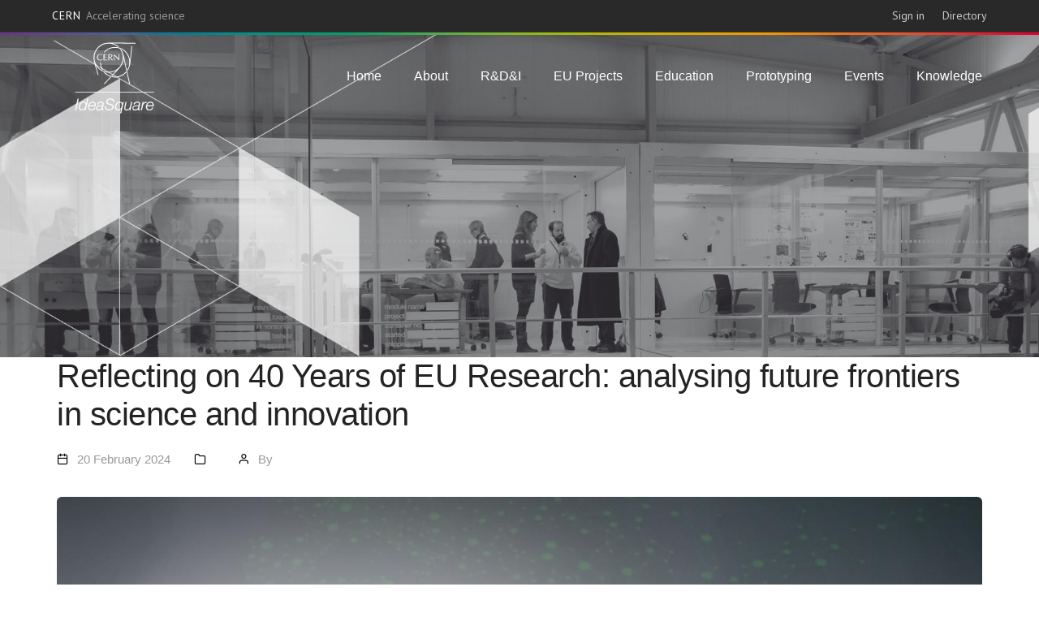

--- FILE ---
content_type: text/html; charset=UTF-8
request_url: https://ideasquare.cern/taxonomy/term/171
body_size: 30493
content:
<!doctype html>
<html class="no-js" lang="en"  lang="en" dir="ltr" prefix="content: http://purl.org/rss/1.0/modules/content/  dc: http://purl.org/dc/terms/  foaf: http://xmlns.com/foaf/0.1/  og: http://ogp.me/ns#  rdfs: http://www.w3.org/2000/01/rdf-schema#  schema: http://schema.org/  sioc: http://rdfs.org/sioc/ns#  sioct: http://rdfs.org/sioc/types#  skos: http://www.w3.org/2004/02/skos/core#  xsd: http://www.w3.org/2001/XMLSchema# ">
<head>
  <meta charset="utf-8" />
<meta name="Generator" content="Drupal 10 (https://www.drupal.org)" />
<meta name="MobileOptimized" content="width" />
<meta name="HandheldFriendly" content="true" />
<meta name="viewport" content="width=device-width, initial-scale=1.0" />
<link rel="icon" href="/sites/default/themes/ids/favicon.ico" type="image/vnd.microsoft.icon" />
<link rel="alternate" type="application/rss+xml" title="Horizon Europe" href="https://ideasquare.cern/taxonomy/term/171/feed" />

  <title>Horizon Europe | IdeaSquare</title>
  <link rel="apple-touch-icon" href="sites/default/themes/ids/images/apple-touch-icon-57x57.png">
  <link rel="apple-touch-icon" sizes="72x72" href="sites/default/themes/ids/images/apple-touch-icon-72x72.png">
  <link rel="apple-touch-icon" sizes="114x114" href="sites/default/themes/ids/images/apple-touch-icon-114x114.png">
  <!-- style sheets and font icons  -->
  <link rel="stylesheet" media="all" href="/core/misc/components/progress.module.css?szuzlr" />
<link rel="stylesheet" media="all" href="/core/misc/components/ajax-progress.module.css?szuzlr" />
<link rel="stylesheet" media="all" href="/core/modules/system/css/components/align.module.css?szuzlr" />
<link rel="stylesheet" media="all" href="/core/modules/system/css/components/fieldgroup.module.css?szuzlr" />
<link rel="stylesheet" media="all" href="/core/modules/system/css/components/container-inline.module.css?szuzlr" />
<link rel="stylesheet" media="all" href="/core/modules/system/css/components/clearfix.module.css?szuzlr" />
<link rel="stylesheet" media="all" href="/core/modules/system/css/components/details.module.css?szuzlr" />
<link rel="stylesheet" media="all" href="/core/modules/system/css/components/hidden.module.css?szuzlr" />
<link rel="stylesheet" media="all" href="/core/modules/system/css/components/item-list.module.css?szuzlr" />
<link rel="stylesheet" media="all" href="/core/modules/system/css/components/js.module.css?szuzlr" />
<link rel="stylesheet" media="all" href="/core/modules/system/css/components/nowrap.module.css?szuzlr" />
<link rel="stylesheet" media="all" href="/core/modules/system/css/components/position-container.module.css?szuzlr" />
<link rel="stylesheet" media="all" href="/core/modules/system/css/components/reset-appearance.module.css?szuzlr" />
<link rel="stylesheet" media="all" href="/core/modules/system/css/components/resize.module.css?szuzlr" />
<link rel="stylesheet" media="all" href="/core/modules/system/css/components/system-status-counter.css?szuzlr" />
<link rel="stylesheet" media="all" href="/core/modules/system/css/components/system-status-report-counters.css?szuzlr" />
<link rel="stylesheet" media="all" href="/core/modules/system/css/components/system-status-report-general-info.css?szuzlr" />
<link rel="stylesheet" media="all" href="/core/modules/system/css/components/tablesort.module.css?szuzlr" />
<link rel="stylesheet" media="all" href="/modules/custom/cern-dev-status/css/dev_styling.css?szuzlr" />
<link rel="stylesheet" media="all" href="/modules/custom/cern-toolbar/assets/css/screen.css?szuzlr" />
<link rel="stylesheet" media="all" href="/modules/custom/cern-toolbar/assets/css/cookieconsent.css?szuzlr" />
<link rel="stylesheet" media="all" href="/core/modules/views/css/views.module.css?szuzlr" />
<link rel="stylesheet" media="all" href="/modules/contrib/extlink/extlink.css?szuzlr" />
<link rel="stylesheet" media="all" href="/sites/default/themes/ids/css/font-icons.min.css?szuzlr" />
<link rel="stylesheet" media="all" href="/sites/default/themes/ids/css/theme-vendors.min.css?szuzlr" />
<link rel="stylesheet" media="all" href="/sites/default/themes/ids/css/toolbar.css?szuzlr" />
<link rel="stylesheet" media="all" href="/sites/default/themes/ids/css/cern.css?szuzlr" />
<link rel="stylesheet" media="all" href="/sites/default/themes/ids/css/style.css?szuzlr" />
<link rel="stylesheet" media="all" href="/sites/default/themes/ids/css/responsive.css?szuzlr" />

  
  <link href='https://fonts.googleapis.com/css?family=PT+Sans:400' rel='stylesheet' type='text/css'>
  <script type='text/javascript' src='https://static.mailplus.nl/jq/jquery-3.6.0.min.js' language='javascript'></script>
<script type='text/javascript' src='https://static.mailplus.nl/jq/jquery.validate.1.19.3.min.js' language='javascript'></script>
<link rel='stylesheet' href='https://static.mailplus.nl/jq/ui/jquery-ui-1.12.1.custom.min.css' type='text/css'></link>
<script type='text/javascript' src='https://static.mailplus.nl/jq/ui/jquery-ui-1.12.1.custom.min.js' language='javascript'></script>
<script type='text/javascript' src='https://m9.mailplus.nl/genericservice/code/servlet/React?command=getFormJs&uid=3900783&feid=sWRi2ErEA4SHcHSjiVK8&p=https&om=d&of=x&c=1&jq=3'></script>

</head>
<body class="path-not-frontpage path-taxonomy" data-mobile-nav-style="full-screen-menu" data-mobile-nav-bg-color="">
  <div  id="cern-toolbar" role="group" aria-label="CERN Toolbar" class="user-not-authenticated">
    <h1>
        <a href="//home.cern" title="CERN">
            CERN
            <span>Accelerating science</span>
        </a>
    </h1>
    <ul>
        <li class="signin"> 
                                                     
                                        <div class="item-list item-list-length-1">
                <ul class="cern-signedin toolbar-submenu"><li class="cern-account-links"><a href="https://ideasquare.cern/user/login?destination=taxonomy/term/171" class="cern-account cern-signin cern-single-mobile-signin">Sign in</a></li></ul>
            </div>
        </li>
        <li><a href="//cern.ch/directory" class="cern-directory" title="Search CERN resources and browse the directory">Directory</a></li>
    </ul>
</div>

    <div class="dialog-off-canvas-main-canvas" data-off-canvas-main-canvas>
    <!-- start header -->
<header class="header-with-topbar">
    <nav class="navbar navbar-expand-lg navbar-dark bg-transparent border-color-white-transparent header-light fixed-top navbar-boxed header-reverse-scroll">
        <div class="container-fluid nav-header-container">
            <div class="col-6 col-lg-2 me-auto ps-lg-0">
                <a class="navbar-brand" href="https://ideasquare.cern/">
                    <img src="/sites/default/themes/ids/images/Logo_IdeaSquare_white.svg"
                         data-at2x="/sites/default/themes/ids/images/Logo_IdeaSquare_white.svg" class="default-logo"
                         alt="CERN IdeaSquare">
                    <img src="/sites/default/themes/ids/images/Logo_IdeaSquare_black.svg"
                         data-at2x="/sites/default/themes/ids/images/Logo_IdeaSquare_black.svg" class="alt-logo"
                         alt="CERN IdeaSquare">
                    <img src="/sites/default/themes/ids/images/Logo_IdeaSquare_black.svg"
                         data-at2x="/sites/default/themes/ids/images/Logo_IdeaSquare_black.svg" class="mobile-logo"
                         alt="CERN IdeaSquare">
                </a>
            </div>
            <div class="col-auto menu-order px-lg-0">
                <button class="navbar-toggler float-end" type="button" data-bs-toggle="collapse"
                        data-bs-target="#navbarNav" aria-controls="navbarNav" aria-label="Toggle navigation">
                    <span class="navbar-toggler-line"></span>
                    <span class="navbar-toggler-line"></span>
                    <span class="navbar-toggler-line"></span>
                    <span class="navbar-toggler-line"></span>
                </button>
                                    <div class="collapse navbar-collapse justify-content-center" id="navbarNav">
                          <div>
    <nav role="navigation" aria-labelledby="block-mainnavigation-menu" id="block-mainnavigation">
            
  <h2 class="visually-hidden" id="block-mainnavigation-menu">Main navigation</h2>
  

        
<ul class="navbar-nav alt-font">
                        <li class="nav-link">
        <a href="/" class="nav-link" data-drupal-link-system-path="&lt;front&gt;">Home</a>
                  </li>
                      <li class="nav-link dropdown  simple-dropdown">
        <a href="/about" class="nav-link" data-drupal-link-system-path="node/23">About</a>
                      <ul class="dropdown-menu" role="menu">
                            <li class="nav-link">
        <a href="/team" data-drupal-link-system-path="node/24">Team</a>
                  </li>
                        <li class="nav-link">
        <a href="/isab" data-drupal-link-system-path="node/242">IdeaSquare Advisory Board</a>
                  </li>
                        <li class="nav-link">
        <a href="/partners" data-drupal-link-system-path="node/25">Partners</a>
                  </li>
                        <li class="nav-link">
        <a href="/resources" data-drupal-link-system-path="node/26">Resources</a>
                  </li>
                        <li class="nav-link">
        <a href="/calendar" data-drupal-link-system-path="node/6">Calendar</a>
                  </li>
      </ul>
    
            </li>
                      <li class="nav-link dropdown  simple-dropdown">
        <a href="/rdi" class="nav-link" data-drupal-link-system-path="node/28">R&amp;D&amp;I</a>
                      <ul class="dropdown-menu" role="menu">
                            <li class="nav-link">
        <a href="https://ideasquare.cern/research-innovation-education">Research on innovation and education</a>
                  </li>
      </ul>
    
            </li>
                      <li class="nav-link">
        <a href="/eu" class="nav-link" data-drupal-link-system-path="node/29">EU Projects</a>
                  </li>
                      <li class="nav-link dropdown  simple-dropdown">
        <a href="/education" class="nav-link" data-drupal-link-system-path="node/30">Education</a>
                      <ul class="dropdown-menu" role="menu">
                            <li class="nav-link">
        <a href="https://ideasquare.cern/executive-training">Executive Training programme</a>
                  </li>
      </ul>
    
            </li>
                      <li class="nav-link dropdown  simple-dropdown">
        <a href="/prototyping" class="nav-link" data-drupal-link-system-path="node/31">Prototyping</a>
                      <ul class="dropdown-menu" role="menu">
                            <li class="nav-link">
        <a href="/prototyping-requests" data-drupal-link-system-path="node/451">Prototyping calendar and requests</a>
                  </li>
      </ul>
    
            </li>
                      <li class="nav-link dropdown  simple-dropdown">
        <a href="/events" title="/events" class="nav-link" data-drupal-link-system-path="node/33">Events</a>
                      <ul class="dropdown-menu" role="menu">
                            <li class="nav-link">
        <a href="/space" title="/space" data-drupal-link-system-path="node/34">Use the space</a>
                  </li>
      </ul>
    
            </li>
                      <li class="nav-link dropdown  simple-dropdown">
        <a href="/knowledge" class="nav-link" data-drupal-link-system-path="node/32">Knowledge</a>
                      <ul class="dropdown-menu" role="menu">
                            <li class="nav-link">
        <a href="https://ideasquare.cern/ids-blog">Blog</a>
                  </li>
                        <li class="nav-link">
        <a href="https://e-publishing.cern.ch/index.php/CIJ/">CERN IdeaSquare Journal of Experimental Innovation (CIJ)</a>
                  </li>
      </ul>
    
            </li>
      </ul>
    


  </nav>

  </div>

                    </div>
                            </div>
        </div>
    </nav>
</header>
<!-- end header -->

<!-- start page title section -->
                            <div class="page-layout about">
                                                                                                                                                                                                                                                                <section class="small-screen cover-background overlap-height bg-black cern-title"
                                         style="background-image: url(/sites/default/themes/ids/images/home_header2.jpg);">
                                    <div class="overlay-bg-title bg-gradient-extra-midium-gray-transparent"
                                         style="background-image: url(/sites/default/themes/ids/images/home_header2.png);"></div>
                                    <div class="overlay-bg-title-line"
                                         style="background-image: url(/sites/default/themes/ids/images/home_header2line.jpg);"></div>
                                    <div class="container-fluid">
                                        <div class="row align-items-stretch justify-content-center extra-small-screen">
                                            <div class="col-10 position-relative text-end d-flex justify-content-end flex-column">
                                                <h3 class="text-white alt-font font-weight-300 letter-spacing-minus-1px line-height-50 sm-line-height-45 xs-line-height-30 no-margin-bottom">
                                                    <i></i></h3>
                                            </div>
                                            <!--
                                            <div class="down-section text-center"><a href="#" class="section-link up-down-ani"><i class="ti-mouse icon-small bounce text-white"></i></a></div>
                                            -->
                                        </div>
                                    </div>
                                </section>
                                <div class="container-fluid">
                                    <div class="row align-items-stretch justify-content-center extra-small-screen">
                                        <div class="col-10 position-relative text-end d-flex justify-content-end flex-column">
                                                                                            <h3 class="text-white alt-font font-weight-300 letter-spacing-minus-1px line-height-50 sm-line-height-45 xs-line-height-30 no-margin-bottom">
                                                    <i>
                                                        
                                                    </i>
                                                </h3>
                                                                                    </div>
                                    </div>
                                </div>
                                </section>
                                                                                                                                                                
                                                            <section class="wow animate__fadeIn pb-0 pt-0">
                                <div class="container">
                                      <div>
    <div data-drupal-messages-fallback class="hidden"></div>
<div id="block-ids-content">
  
    
      <div class="views-element-container"><div class="js-view-dom-id-1937a3ab87307759784e8577b35036c14f642dfe0a052243922b6f31f4bc40b4">
  
  
  

      <header>
      <div about="/taxonomy/term/171" typeof="schema:Thing">
  
      <span property="schema:name" content="Horizon Europe" class="hidden"></span>

  
</div>

    </header>
  
  
  

      <div class="views-row"><div class="col-12 blog-details-text last-paragraph-no-margin margin-1-rem-bottom">
    <h4 class="alt-font font-weight-500 text-extra-dark-gray margin-1-rem-bottom">Reflecting on 40 Years of EU Research: analysing future frontiers in science and innovation</h4>
        <ul class="post-details list-unstyled margin-2-rem-bottom">
        <li class="d-inline-block align-middle margin-25px-right"><i class="feather icon-feather-calendar text-black margin-10px-right"></i><a href="#">20 February 2024</a></li>
        <li class="d-inline-block align-middle margin-25px-right"><i class="feather icon-feather-folder text-black margin-10px-right"></i> </li>
        <li class="d-inline-block align-middle"><i class="feather icon-feather-user text-black margin-10px-right"></i><a href="#">By </a></li>
    </ul>
        <img src="/sites/default/files/2024-02/Science-Business-conference.jpg" alt="Science|Business Network conference" class="w-100 border-radius-6px margin-4-half-rem-bottom">
        <p>This year, the European Union commemorates 40 years since the launch of its first Framework Programme (FP) for research. To mark this milestone, Science|Business hosted its public annual Network&nbsp;<a aria-label=" (opens in a new tab)" href="https://sciencebusiness.net/events/whats-horizon-framing-next-40-years-european-ri" rel="noreferrer noopener" target="_blank">conference</a>&nbsp;gathering global leaders in science, technology, and innovation to discuss the achievements of the FPs, their future directions, and the role of science and technology in shaping the next four decades.</p>
    <br>
    
    <br>
    
</div>
<div class="col-12 d-flex flex-wrap align-items-center padding-15px-tb mx-auto margin-20px-bottom wow animate__fadeIn">
    <div class="col-12 col-md-9 text-center text-md-start sm-margin-10px-bottom px-0">
        <div class="tag-cloud">
             <div class="tag-cloud">
              <a href="/taxonomy/term/89" property="schema:about" hreflang="en">ATTRACT</a>
              <a href="/taxonomy/term/171" property="schema:about" hreflang="en">Horizon Europe</a>
              <a href="/taxonomy/term/194" property="schema:about" hreflang="en">European Commission</a>
      </div>
        </div>
    </div>
</div></div>
    <div class="views-row"><div class="col-12 blog-details-text last-paragraph-no-margin margin-1-rem-bottom">
    <h4 class="alt-font font-weight-500 text-extra-dark-gray margin-1-rem-bottom">CERN’s Green Village and Probono’s Green Building Neighbourhoods – Making Green Greener!</h4>
        <ul class="post-details list-unstyled margin-2-rem-bottom">
        <li class="d-inline-block align-middle margin-25px-right"><i class="feather icon-feather-calendar text-black margin-10px-right"></i><a href="#">16 August 2023</a></li>
        <li class="d-inline-block align-middle margin-25px-right"><i class="feather icon-feather-folder text-black margin-10px-right"></i> </li>
        <li class="d-inline-block align-middle"><i class="feather icon-feather-user text-black margin-10px-right"></i><a href="#">By </a></li>
    </ul>
        <img src="/sites/default/files/2023-08/1687969309069.jpg" alt="Probono Green Village workshop" class="w-100 border-radius-6px margin-4-half-rem-bottom">
        <p><span><span><span><span lang="EN-US"><span><span>CERN <a href="https://sce-dep.web.cern.ch/cerns-village-home">Green Village initiative</a>&nbsp;and the <a href="https://www.probonoh2020.eu/">Probono H2020 Project</a> share a common goal of creating sustainable and energy-efficient built environments and demonstrate their commitment to supporting the objectives of the <a href></a></span></span></span></span></span></span></p>
    <br>
    
    <br>
    
</div>
<div class="col-12 d-flex flex-wrap align-items-center padding-15px-tb mx-auto margin-20px-bottom wow animate__fadeIn">
    <div class="col-12 col-md-9 text-center text-md-start sm-margin-10px-bottom px-0">
        <div class="tag-cloud">
             <div class="tag-cloud">
              <a href="/taxonomy/term/168" property="schema:about" hreflang="en">Green Village</a>
              <a href="/taxonomy/term/169" property="schema:about" hreflang="en">European Green Deal</a>
              <a href="/taxonomy/term/171" property="schema:about" hreflang="en">Horizon Europe</a>
              <a href="/taxonomy/term/146" property="schema:about" hreflang="en">Sustainability</a>
      </div>
        </div>
    </div>
</div></div>

    

  
  

  
  <a href="https://ideasquare.cern/taxonomy/term/171/feed" class="feed-icon">
  Subscribe to Horizon Europe
</a>

</div>
</div>

  </div>

  </div>

                                </div>
                            </section>

                            
                            

                            
                            
                            <!-- start members region section -->
                                                        <!-- end members region section -->
                                                    </div>
                        <footer class="footer-dark bg-black">
                            <div class="footer-bottom padding-five-tb lg-padding-eight-tb md-padding-50px-tb">
                                <div class="container">
                                    <div class="row row-cols-1 row-cols-sm-3 justify-content-center">

                                        <!-- start DFGN column -->
                                        <div class="col col-xl-2 col-lg-2 col-sm-6 col-xs-8 order-lg-0 text-center text-lg-start padding-30px-bottom">
                                              <div>
    <div id="block-footer1">
  
    
          
                            <div><p><a class="footer-logo margin-30px-bottom d-inline-block d-table d-lg-inline-block lg-margin-30px-bottom md-margin-auto-lr" href="#"><img alt data-at2x="/sites/default/themes/ids/images/DFGN_1.png" height="79" src="/sites/default/themes/ids/images/DFGN_1.png" width="70" loading="lazy"></a></p>

<p class="d-table d-lg-inline-block lg-margin-15px-bottom md-margin-auto-lr">IdeaSquare is a proud member of the Design Factory Global Network.&nbsp;</p></div>
                  
  </div>

  </div>

                                        </div>
                                        <!-- end DFGN column -->

                                        <!-- start social column -->
                                        <div class="col col-xl-2 col-lg-2 col-sm-12 col-md-12 text-xs-sm-md-center md-margin-auto-lr col-lg md-margin-50px-bottom xs-margin-25px-bottom text-xs-center xs-margin-auto-lr">
                                            <span class="alt-font font-weight-900 d-block text-white text-large margin-20px-bottom xs-margin-10px-bottom">Follow us</span>
                                            <div class="elements-social social-icon xl-only-padding-30px-top">
                                                <ul class="large-icon-cern">
                                                    <li><a class="facebook" href="https://www.facebook.com/CERNIdeaSquare" target="_blank"><i
                                                                    class="fab fa-facebook-f"></i><span></span></a></li>
                                                    <li><a class="twitter" href="https://twitter.com/CERNIdeaSquare" target="_blank"><i
                                                                    class="fab fa-twitter"></i><span></span></a></li>
                                                    <li><a class="linkedin" href="https://www.linkedin.com/company/cernideasquare/" target="_blank"><i
                                                                    class="fab fa-linkedin-in"></i><span></span></a>
                                                    </li>
                                                    <li><a class="instagram" href="https://www.instagram.com/cernideasquare/" target="_blank"><i
                                                                    class="fab fa-instagram"></i><span></span></a></li>
                                                    <li><a class="youtube" href="https://www.youtube.com/channel/UCsUrAwL18fjs-WwXfxhkcvw" target="_blank"><i
                                                                    class="fab fa-youtube"></i><span></span></a></li>
                                                </ul>
                                            </div>
                                        </div>
                                        <!-- end social column -->

                                        <!-- start newsletter column -->
                                        <div class="col col-xl-5 col-md-10 col-lg-5 col-sm-10 text-xs-sm-md-center md-margin-auto-lr md-margin-20px-bottom xs-margin-25px-bottom">
                                            <span class="alt-font text-large font-weight-900 d-block text-white margin-20px-bottom xs-margin-10px-bottom">Subscribe to newsletter</span>
                                            <div class="w-80 padding-30px-bottom text-only-md-center md-margin-auto-lr">
                                                <div id='mpform1059'></div>
                                            </div>
                                              <div>
    <div id="block-footer3">
  
    
          
                            <div><p><span class="alt-font text-large font-weight-900 d-block text-white margin-10px-bottom">Contact us</span></p>

<p class="padding-10px-bottom no-margin-bottom text-small">To get in touch, you can contact us at&nbsp;<strong>idea.square [at] cern.ch</strong></p>
</div>
                  
  </div>

  </div>

                                            <!-- start contact form -->
                                            <form class="webform-submission-form webform-submission-add-form webform-submission-contact-form
                                            webform-submission-contact-add-form webform-submission-contact-node-197-form webform-submission-contact-node-197-add-form
                                            js-webform-details-toggle webform-details-toggle contextual-region white-popup-block col-xl-6 col-lg-8 col-sm-9 p-0 mx-auto mfp-hide zoom-anim-dialog"
                                                  data-drupal-selector="webform-submission-contact-node-197-add-form"
                                                  action="/node/197" method="post" id="contact-form"
                                                  accept-charset="UTF-8" data-once="form-updated"
                                                  data-drupal-form-fields="edit-name,edit-email,edit-message,edit-r-d,edit-use-the-space,edit-host-an-event,edit-other,edit-feedback,edit-wish-to-visit,edit-use-the-workshops,edit-actions-submit">
                                                <div class="padding-fifteen-all bg-white xs-padding-ten-all">
                                                    <h6 class="text-extra-dark-gray font-weight-500 margin-35px-bottom xs-margin-15px-bottom">
                                                        Contact us</h6>
                                                    <div class="row">
                                                        <div class="col-xl-5 col-lg-12 col-md-12 col-sm-12 col-xs-12">
                                                            <p>
                                                                <span class="font-weight-500 text-black padding-10px-bottom">Hello! Cool thing that you would like to get in touch with us.</span>
                                                            </p>
                                                            <p>Please try to be as descriptive as possible when you are
                                                                filling the form to enable us to help you to the best of
                                                                our abilities.</p>
                                                        </div>
                                                        <div class="col-xl-7 col-lg-12 col-md-12 col-sm-12 col-xs-12 padding-30px-bottom">
                                                            <div class="row">
                                                                <div class="col col-6">
                                                                    <div class="col text-start sm-margin-25px-bottom">
                                                                        <p class="font-weight-500 text-black margin-15px-bottom">
                                                                            Topic</p>
                                                                        <p class="font-weight-400">Indicate the topic of
                                                                            your request. If no specific topic suits
                                                                            your request, use: Other</p>
                                                                    </div>
                                                                </div>
                                                                <div class="col-6">
                                                                    <div class="js-form-item form-item js-form-type-checkbox form-item-r-d js-form-item-r-d col text-start">
                                                                        <input data-drupal-selector="edit-r-d" type="checkbox" id="edit-r-d"
                                                                               name="r_d" value="1" class="form-checkbox d-inline-block align-top w-auto mb-0 margin-5px-top margin-10px-right">

                                                                        <label for="edit-r-d" class="option text-small d-inline-block align-top">R&amp;D</label>
                                                                    </div>
                                                                    <div class="js-form-item form-item js-form-type-checkbox form-item-use-the-space js-form-item-use-the-space col text-start">
                                                                        <input data-drupal-selector="edit-use-the-space" type="checkbox"
                                                                               id="edit-use-the-space" name="use_the_space" value="1"
                                                                               class="form-checkbox d-inline-block align-top w-auto mb-0 margin-5px-top margin-10px-right">

                                                                        <label for="edit-use-the-space" class="option text-small d-inline-block align-top">Use the Space</label>
                                                                    </div>
                                                                    <div class="js-form-item form-item js-form-type-checkbox form-item-host-an-event js-form-item-host-an-event col text-start">
                                                                        <input data-drupal-selector="edit-host-an-event" type="checkbox"
                                                                               id="edit-host-an-event" name="host_an_event" value="1"
                                                                               class="form-checkbox d-inline-block align-top w-auto mb-0 margin-5px-top margin-10px-right">

                                                                        <label for="edit-host-an-event" class="option text-small d-inline-block align-top">Host an Event</label>
                                                                    </div>
                                                                    <div class="js-form-item form-item js-form-type-checkbox form-item-other js-form-item-other col text-start">
                                                                        <input data-drupal-selector="edit-other" type="checkbox" id="edit-other"
                                                                               name="other" value="1" class="form-checkbox d-inline-block align-top w-auto mb-0 margin-5px-top margin-10px-right">

                                                                        <label for="edit-other" class="option text-small d-inline-block align-top">Other</label>
                                                                    </div>
                                                                    <div class="js-form-item form-item js-form-type-checkbox form-item-feedback js-form-item-feedback col text-start">
                                                                        <input data-drupal-selector="edit-feedback" type="checkbox"
                                                                               id="edit-feedback" name="feedback" value="1"
                                                                               class="form-checkbox d-inline-block align-top w-auto mb-0 margin-5px-top margin-10px-right">

                                                                        <label for="edit-feedback" class="option text-small d-inline-block align-top">Feedback</label>
                                                                    </div>
                                                                    <div class="js-form-item form-item js-form-type-checkbox form-item-wish-to-visit js-form-item-wish-to-visit col text-start">
                                                                        <input data-drupal-selector="edit-wish-to-visit" type="checkbox"
                                                                               id="edit-wish-to-visit" name="wish_to_visit" value="1"
                                                                               class="form-checkbox d-inline-block align-top w-auto mb-0 margin-5px-top margin-10px-right">

                                                                        <label for="edit-wish-to-visit" class="option text-small d-inline-block align-top">Wish to visit</label>
                                                                    </div>
                                                                    <div class="js-form-item form-item js-form-type-checkbox form-item-use-the-workshops js-form-item-use-the-workshop col text-starts">
                                                                        <input data-drupal-selector="edit-use-the-workshops" type="checkbox"
                                                                               id="edit-use-the-workshops" name="use_the_workshops" value="1"
                                                                               class="form-checkbox d-inline-block align-top w-auto mb-0 margin-5px-top margin-10px-right">

                                                                        <label for="edit-use-the-workshops" class="option text-small d-inline-block align-top">Use the
                                                                            Workshops</label>
                                                                    </div>

                                                                </div>
                                                            </div>
                                                        </div>
                                                        <input data-drupal-selector="edit-name" type="text" id="edit-name" name="name"
                                                               value="id2web" size="60" maxlength="255"
                                                               placeholder="Your name"
                                                               class="medium-input margin-25px-bottom xs-margin-10px-bottom required form-text required"
                                                               required="required" aria-required="true">

                                                        <input data-drupal-selector="edit-email" type="email" id="edit-email" name="email"
                                                               value="ideasquare.website@cern.ch" size="60" maxlength="254"
                                                               class="medium-input margin-25px-bottom xs-margin-10px-bottom required form-email required"
                                                               required="required" aria-required="true" placeholder="Your email address" >
                                                        <textarea data-drupal-selector="edit-message" id="edit-message" name="message" rows="5"
                                                                  cols="60"
                                                                  class="medium-textarea xs-h-100px margin-30px-bottom form-textarea required"
                                                                  placeholder="Your message"
                                                                  required="required" aria-required="true"></textarea>
                                                        <div class="col text-start">
                                                            <input type="checkbox" name="terms_condition"
                                                                   id="terms_condition" value="1"
                                                                   class="terms-condition d-inline-block align-top w-auto mb-0 margin-5px-top margin-10px-right">
                                                            <label for="terms_condition"
                                                                   class="text-small d-inline-block align-top w-80">I
                                                                accept the terms & conditions. <a href="/policy"
                                                                                                  target="_blank"
                                                                                                  class="text-decoration-underline text-extra-dark-gray">Privacy
                                                                    Policy</a>.</label>
                                                        </div>
                                                        <input type="hidden" name="redirect" value="">
                                                        <input class="btn btn-link btn-extra-large text-black mb-0 webform-button--submit button button--primary js-form-submit form-submit"
                                                               data-drupal-selector="edit-actions-submit" type="submit" id="edit-actions-submit"
                                                               name="op" value="Send message">
                                                        <input autocomplete="off"
                                                               data-drupal-selector="form-yap5p7p6ny7fhuoi387e6v27j-jqnmmzf-aq5ccsgps"
                                                               type="hidden" name="form_build_id"
                                                               value="form-yAP5P7p6Ny7fHUOI387E6V27J-JQnMmZF-aq5ccSGps">
                                                        <input data-drupal-selector="edit-webform-submission-contact-node-197-add-form-form-token"
                                                               type="hidden" name="form_token"
                                                               value="8fIt3bBDa42VG2BLfDKaNdYI-1Bxl_FA8_XiAo3WNcE">
                                                        <input data-drupal-selector="edit-webform-submission-contact-node-197-add-form"
                                                               type="hidden" name="form_id"
                                                               value="webform_submission_contact_node_197_add_form">
                                                        <div class="form-results d-none"></div>
                                                    </div>
                                                </div>
                                            </form>


                                            <!-- end contact form -->
                                        </div>
                                        <!-- end newsletter column -->

                                        <!-- start location column -->
                                        <div class="col col-xl-3 col-lg-9 col-md-6 text-xs-sm-md-center md-margin-auto-lr col-sm-8 text-lg-start last-paragraph-no-margin lg-only-padding-30px-top">
                                              <div>
    <div id="block-footer4">
  
    
          
                            <div><p><strong><span class="alt-font font-weight-900 d-block text-white margin-20px-bottom text-large">Location</span></strong><span class="alt-font font-weight-900 d-block text-white margin-20px-bottom text-large"></span><br>
<span class="alt-font text-medium font-weight-400 d-inline-block align-middle margin-5px-right margin-25px-bottom lg-only-margin-40px-right">Building 3179<br>
Behind the Globe of Science and Innovation<br>
Route de Meyrin 385,<br>
1217 Meyrin,<br>
Switzerland</span></p>

<p><a href="https://cds.cern.ch/record/2838024/files/map_ideasquare_road.png"><img alt="Show the map" src="https://cds.cern.ch/record/2838024/files/map_ideasquare_road_thumbnail.png"></a></p>

<p><span class="alt-font text-medium font-weight-400 d-inline-block align-middle margin-5px-right margin-25px-bottom lg-only-margin-40px-right"></span><br>
<a class="btn btn-extra-large btn-rounded btn-transparent-yellow d-table d-lg-inline-block lg-margin-15px-bottom md-margin-auto-lr" href="/space">Use the space</a></p>
</div>
                  
  </div>

  </div>

                                        </div>
                                        <!-- end location column -->

                                    </div>
                                </div>
                            </div>
                            <div class="footer-bottom padding-40px-tb border-top border-color-white-transparent">
                                <div class="container">
                                      <div>
    <div id="block-copyright">
  
    
          
                            <div><div class="row align-items-center"><div class="col-12 col-md-6 text-center text-md-start sm-margin-20px-bottom"><a class="footer-logo" href="#"><img alt data-at2x="[data-uri]" height="64" src="[data-uri]" width="65" loading="lazy"></a></div><div class="col-12 col-md-6 text-center text-md-end"><span class="text-very-small alt-font font-weight-400 d-inline-block align-middle margin-5px-right">© Copyright 2022 CERN</span></div></div></div>
                  
  </div>

  </div>

                                </div>
                            </div>
                        </footer>

  </div>

  
  <!-- start scroll to top -->
  <a class="scroll-top-arrow" href="javascript:void(0);"><i class="feather icon-feather-arrow-up"></i></a>
  <!-- end scroll to top -->
  <script type="application/json" data-drupal-selector="drupal-settings-json">{"path":{"baseUrl":"\/","pathPrefix":"","currentPath":"taxonomy\/term\/171","currentPathIsAdmin":false,"isFront":false,"currentLanguage":"en"},"pluralDelimiter":"\u0003","suppressDeprecationErrors":true,"ajaxPageState":{"libraries":"eJxNzEsOgCAMRdENVbskUqAhxCqGFj-7Fz8DJy85b3AD18VF3pwaWVMM3UP38BpuOytFPFX8A_gwycuEsbaVZPwIOSomKZ6kJ85-JdBTjWf0pAxb5l3x2XEusQlfG2UzBQ","theme":"ids","theme_token":null},"ajaxTrustedUrl":[],"data":{"extlink":{"extTarget":true,"extTargetNoOverride":false,"extNofollow":false,"extNoreferrer":true,"extFollowNoOverride":false,"extClass":"0","extLabel":"(link is external)","extImgClass":false,"extSubdomains":true,"extExclude":"","extInclude":"","extCssExclude":"","extCssExplicit":"","extAlert":false,"extAlertText":"This link will take you to an external web site. We are not responsible for their content.","mailtoClass":"mailto","mailtoLabel":"(link sends email)","extUseFontAwesome":false,"extIconPlacement":"append","extFaLinkClasses":"fa fa-external-link","extFaMailtoClasses":"fa fa-envelope-o","whitelistedDomains":[]}},"user":{"uid":0,"permissionsHash":"0140ff092d35ecced49cb73f249cc12445b7ba6f90b6704b51162ca3b94e9a35"}}</script>
<script src="/core/assets/vendor/jquery/jquery.min.js?v=3.7.1"></script>
<script src="/core/assets/vendor/once/once.min.js?v=1.0.1"></script>
<script src="/core/misc/drupalSettingsLoader.js?v=10.4.5"></script>
<script src="/core/misc/drupal.js?v=10.4.5"></script>
<script src="/core/misc/drupal.init.js?v=10.4.5"></script>
<script src="/core/assets/vendor/tabbable/index.umd.min.js?v=6.2.0"></script>
<script src="/core/assets/vendor/js-cookie/js.cookie.min.js?v=3.0.5"></script>
<script src="/modules/custom/cern-dev-status/js/cern_dev_status.js?v=3.1.2"></script>
<script src="/modules/custom/cern-dev-status/js/cern_dev_status_expand.js?v=3.1.2"></script>
<script src="/modules/custom/cern-toolbar/assets/js/cern_toolbar.js?v=1.x"></script>
<script src="/modules/contrib/extlink/extlink.js?v=10.4.5"></script>
<script src="/core/misc/progress.js?v=10.4.5"></script>
<script src="/core/assets/vendor/loadjs/loadjs.min.js?v=4.3.0"></script>
<script src="/core/misc/debounce.js?v=10.4.5"></script>
<script src="/core/misc/announce.js?v=10.4.5"></script>
<script src="/core/misc/message.js?v=10.4.5"></script>
<script src="/core/misc/ajax.js?v=10.4.5"></script>
<script src="/sites/default/themes/ids/js/jquery.min.js?szuzlr"></script>
<script src="/sites/default/themes/ids/js/theme-vendors.min.js?szuzlr"></script>
<script src="/sites/default/themes/ids/js/main.js?szuzlr"></script>

</body>
</html>


--- FILE ---
content_type: text/css
request_url: https://ideasquare.cern/sites/default/themes/ids/css/toolbar.css?szuzlr
body_size: 915
content:
/* CERN Toolbar CSS - 17/01/13 */

#cern-toolbar {
	background-color: rgba(30, 30, 30, 0.95);
	font-family: 'PT Sans', 'Trebuchet MS', Tahoma, sans-serif;
	color: #999;
	font-size: 14px;
	line-height: 1;
	padding: 0 5%;
	overflow: hidden;
	-moz-box-shadow: inset 0 -1px 0 rgba(100, 100, 100, 0.2);
	-webkit-box-shadow: inset 0 -1px 0 rgba(100, 100, 100, 0.2);
	box-shadow: inset 0 -1px 0 rgba(100, 100, 100, 0.2);
	height: 40px;
	position: fixed!important;
}

#cern-toolbar a {
	color: #ccc;
	text-decoration: none;
	padding: 6px 8px;
	-moz-border-radius: 5px;
	-webkit-border-radius: 5px;
	border-radius: 5px;
	display: inline-block;
}

#cern-toolbar a:hover {
	background-color: #000;
	color: #fff;
}

#cern-toolbar .active a {
	background-color: #f6f6f6;
  color: #000;
  padding-bottom: 20px;
}

#cern-toolbar .active .cern-account {
	background-color: #fff;
}

#cern-toolbar h1 {
	float: left;
	font-size: 14px;
	font-weight: 400;
	line-height: 1;
	position: relative;
	left: -8px;
	padding: 6px 0;
	letter-spacing: 0.08em;
	margin: 0;
}

#cern-toolbar h1 a {
	color: #fff;
}

#cern-toolbar h1 span {
	color: #999;
	letter-spacing: normal;
	padding: 0;
}

#cern-toolbar h1 a:hover span {
	color: #fff;
}

#cern-toolbar ul {
	float: right;
	list-style: none;
	position: relative;
	right: -8px;
	margin: 0;
}

#cern-toolbar li {
	float: left;
	display: block;
	margin-left: 1em;
	padding: 6px 0;
}

#cern-toolbar .cern-multifactor {
	padding-left: 32px;
	background-image: url("../img/toolbarsprite.png");
	background-repeat: no-repeat;
	background-position: 0 -120px;
}

#cern-toolbar .cern-signout {
	margin-left: 1em;
}

/* Animations */

#cern-toolbar a, #cern-toolbar a span {
	-moz-transition: background-color 0.1s ease-out;
	-webkit-transition: background-color 0.1s ease-out;
	-ms-transition: background-color 0.1s ease-out;
	-o-transition: background-color 0.1s ease-out;
	transition: background-color 0.1s ease-out;
}

@media only screen and (max-width:750px) {

	#cern-toolbar h1 span {
		display: none;
	}
	
	#cern-toolbar ul {
		border-right: 1px solid #000;
		-moz-box-shadow: 1px 0 0 #444;
		-webkit-box-shadow: 1px 0 0 #444;
		box-shadow: 1px 0 0 #444;
	}
	
	#cern-toolbar li {
		padding: 0;
		margin: 0;
		border-left: 1px solid #000;
	}
	
	#cern-toolbar li a {
		background-image: url("../img/toolbarsprite.png");
		background-repeat: no-repeat;
		height: 40px;
		width: 40px;
		-moz-border-radius: 0;
		-webkit-border-radius: 0;
		border-radius: 0;
		text-indent: -5000px;
		overflow: hidden;
		border-left: 1px solid #444;
	}
	
	#cern-toolbar .cern-account {
		background-position: 9px 0;
	}
	
	#cern-toolbar .cern-directory {
		background-position: 9px -40px;
	}
	
	#cern-toolbar .cern-signout {
		background-position: 9px -80px;
		margin-left: 0;
	}
	
	#cern-toolbar .active .cern-account {
		background-position: -31px 0;
	}
	
	#cern-toolbar .active .cern-directory {
		background-position: -31px -40px;
	}
	
	#cern-toolbar .cern-accountlinks span {
		display: none;
	}
	
	#cern-toolbar .cern-multifactor {
		background-image: none;
		padding: 0;
	}

}

--- FILE ---
content_type: text/css
request_url: https://ideasquare.cern/sites/default/themes/ids/css/cern.css?szuzlr
body_size: 2189
content:

#cern-toolbar {
    z-index: 10000 !important;
}
#cern-toolbar .cern-account {
    background-position: 0 0 !important;
}
#cern-toolbar .cern-directory {
    background-position: 0 -40px !important;
}

@media only screen and (max-width:767px) {
    .fixedHeader .visible {
        display: block !important;
    }
    #cern-toolbar li a {
        background-image: url("../img/toolbarsprite.png") !important;
    }
}
body:not(.cern-theme-on).toolbar-fixed.toolbar-horizontal.toolbar-tray-open {
  padding-top: 40px !important;
}
#cern-toolbar .placeholder {
  display: inline-block;
  min-height: 1em;
  vertical-align: middle;
  cursor: wait;
  background-color: transparent;
  opacity: .5;
}
body.cern-toolbar {
  margin: 40px 0 0 0;
}
@media only screen and (min-width:976px) {
    body.user-logged-in {
        padding-top: 0px !important;
    }
    body.user-logged-in header .top-bar + .navbar.fixed-top {
        top: 0px !important;
    }
    body.user-logged-in .sticky.header-appear .header-reverse-scroll {
        top: 0px !important;
    }
    .navbar{
      position: relative!important;
      top: 0px!important;
    }
}
@media only screen and (max-width:975px) {
    body.user-logged-in  .fixed-top {
        position: relative !important;
    }
}
#toolbar-item-administration-tray{
    z-index: 9999;
}

.tabs ul.primary {
    overflow: hidden;
    height: auto;
    margin: 0;
    padding: 0 3px;
    white-space: nowrap;
    border: none;
    border-collapse: collapse;
    background: transparent url(https://test-ideasquare-creatures.web.cern.ch/sites/default/themes/ids/images/tabs-border.png) repeat-x left bottom;
    line-height: normal;
}
#block-ids-local-tasks ul {
	min-height: 30px;
	border-bottom: 1px solid #ddd;
	margin-bottom: 30px;
}
#block-ids-local-tasks ul li {
	float: left;
	padding-right: 25px;
	display: block;
}
#block-ids-local-tasks ul li a {
	text-decoration: none;
	font-size: 16px;
}
#block-ids-local-tasks ul li a.is-active {
	border-bottom: 12px solid #fff;
	color: #000;
	font-size: 16px;
	border-top: 1px solid #ddd;
	border-right: 1px solid #ddd;
	border-left: 1px solid #ddd;
	padding: 10px 15px 0 15px;
}
::marker {
    color: #232323;
    font-size: 1.65em;
  }

  #block-ids-local-tasks h2{
    font-weight: 500 !important;
    color: #232323 !important;
    font-size: 2.85rem !important;
    line-height: 3.4rem !important;
  }

  #block-views-block-news-recent h2{
    font-size: 18px;
    line-height: 26px;
  }
  #block-views-block-tag-cloud-tagcloud h2{
    font-size: 18px;
    line-height: 26px;
  }

#block-views-block-tag-cloud-tagcloud table {
    caption-side: bottom;
    border-collapse: collapse;
    color: #999999!important;
}
#block-views-block-tag-cloud-tagcloud td, tr {
    padding-bottom: 10px!important;
}
#block-views-block-tag-cloud-tagcloud .item-qty td, tr span{
    margin-bottom: 20px!important;
    color: #232323;
}
.top-bar.navbar-light .header-language.dropdown-style-01 .btn { color: #fff!important; }
.navbar-dark .navbar-nav .nav-link.active, .navbar-dark .navbar-nav .show>.nav-link {
    color: #fff!important;
}
.ds-3col-equal > .group-left {
    width: 45%;
    float: left;
    margin-right: 20px;
}
.ds-3col-equal > .group-middle {
    width: 42%;
    float: left;
}
.ds-3col-equal > .group-right {
    width: 10%;
    float: right;
    margin-top: 22px;
}
#edit-submit-educational-programs--2{
    border: 0px solid #dfdfdf;
    border-bottom: 1px solid #1a1a1a;
    border-radius: 0rem;
    padding: 0px!important;
    width: 50%;
    margin: 0px;
    max-width: 100%;
    resize: none;
    outline: none;
    color: #1a1a1a;
    line-height: initial;
    word-break: initial;
    background: transparent;
}
#edit-submit-educational-programs--3{
    border: 0px solid #dfdfdf;
    border-bottom: 1px solid #1a1a1a;
    border-radius: 0rem;
    padding: 0px!important;
    width: 50%;
    margin: 0px;
    max-width: 100%;
    resize: none;
    outline: none;
    color: #1a1a1a;
    line-height: initial;
    word-break: initial;
    background: transparent;
}
.simple-dropdown .dropdown-menu li {
    padding: 9px 45px 9px 35px !important;
    display: block !important;
}
.simple-dropdown .dropdown-menu .nav-link a {
    display: block;
    color: #828282 !important;
    font-size: 15px !important;
    line-height: normal !important;
}
.mfp-content .member-name {
    padding: 15% 0;
    -webkit-transform: skewY(-30deg) !important;
    -moz-transform: skewY(-30deg) !important;
    -ms-transform: skewY(-30deg) !important;
    -o-transform: skewY(-30deg) !important;
    transform: skewY(-30deg) !important;
}
.portfolio-caption {
    padding: 30px;
}
.portfolio-caption a {
    color: #333;
}
.portfolio-caption span.text-medium {
    color: #999 !important;
}
#portfolioline {
    background-image: url(https://test-ideasquare-creatures.web.cern.ch/sites/default/themes/ids/images/home_header2line.jpg);
}
.blog-simple ul li:empty {
    display:none !important
}
#edit-field-year-target-id--2 .form-select {
    width: 96.5%;
    margin-left: 1.6%;
}
label {
  padding-bottom: 10px;
}
#views-exposed-form-teamsperprogram-block-1 .form-select {
  padding: 15px 20px !important;
  border: 3px solid #232323 !important;
  max-width: 340px !important;
  margin: 0 20px 30px 20px;
  border-radius: 0 !important;
}
#views-exposed-form-educational-programs-block-1 input#edit-title--2 {
  border: 3px solid #232323 !important;
  border-radius: 0 !important;
}
#views-exposed-form-educational-programs-block-1 input#edit-title--3 {
    border: 3px solid #232323 !important;
    border-radius: 0 !important;
  }
#views-exposed-form-educational-programs-block-1 .form-select {
  border: 3px solid #232323 !important;
  border-radius: 0 !important;
}
#views-exposed-form-educational-programs-block-1 .form-select {
  padding: 13px 10px !important;
}
#block-ids-content h2{
    font-size:  2.85rem;
    line-height: 3.4rem;
    letter-spacing: -0.5px;
    font-weight: 500;
}
#block-views-block-educational-programs-block-2 h2 {
    font-size: 2rem;
    line-height: 2.2rem;
}

.page-item.active .page-link {
    z-index: 3;
    background: #fae713;
    color: #232323;
    box-shadow: 0 0 10px rgb(23 23 23 / 15%);
}
.page-item:not(:first-child) .page-link {
    margin-left: -15px;
}
.feather {
    font-family: feather!important;
    speak: none;
    font-style: normal;
    font-weight: 400;
    font-variant: normal;
    text-transform: none;
    line-height: 2.4!important;
    -webkit-font-smoothing: antialiased;
    -moz-osx-font-smoothing: grayscale;
}
.header-with-topbar {
    max-height: 0 !important;
  }
  @media only screen and (min-width:992px) {
    .navbar-brand {
      display: block !important;
    }
  }
  @media only screen and (min-width:992px) and (max-width:1050px) {
    .navbar.navbar-boxed {
      padding-left: 0 !important;
      padding-right: 0 !important;
    }
  }
  @media only screen and (min-width:976px) and (max-width:991px) {
    body .navbar.bg-transparent {
      background-color: rgba(0,0,0,0) !important;
    }
    .navbar-dark.bg-transparent .navbar-toggler-line {
      background: #fff;
    }
  }
  .navbar-full-screen-menu-inner {
    z-index: 100000 !important;
  }
  .imagefield_slideshow-wrapper {
    display: inline-block;
    border: 0px solid #ccc !important;
    padding: 0px;
    margin: 0px 0;
}
#block-views-block-members-block-1 h2{
  color: #232323 !important;
  font-weight: 500 !important;
  text-align: left!important;
  font-size: 2.85rem!important;
}
@media only screen and (max-width:767px) {
.navbar{
  top: 40px!important;
}
.mobile-logo{
  width: 70px;
}
}
#block-ids-views-block-education-edupast h2{
    font-size: 1.85rem;
    line-height: 3.4rem;
    font-weight: 600 !important;
}

#block-ids-views-block-education-educurrent .views-exposed-form{
    margin-top: -50px;
}


--- FILE ---
content_type: image/svg+xml
request_url: https://ideasquare.cern/sites/default/themes/ids/images/Logo_IdeaSquare_white.svg
body_size: 7887
content:
<?xml version="1.0" encoding="utf-8"?>
<!-- Generator: Adobe Illustrator 26.3.1, SVG Export Plug-In . SVG Version: 6.00 Build 0)  -->
<svg version="1.1" id="Layer_1" xmlns="http://www.w3.org/2000/svg" xmlns:xlink="http://www.w3.org/1999/xlink" x="0px" y="0px"
	 viewBox="0 0 283.5 259" style="enable-background:new 0 0 283.5 259;" xml:space="preserve">
<style type="text/css">
	.st0{fill:#FFFFFF;}
</style>
<g>
	<g>
		<g>
			<path class="st0" d="M102.9,76.9c-0.7,0.5-3,2-6.5,2c-6.3,0-10.6-4-10.6-10.1c0-6,4.6-10.1,10.8-10.1c2.4,0,5.2,0.7,6.7,1.4
				c-0.3,0.7-0.6,1.7-0.7,2.2l-0.2,0.1c-1.2-1.3-3.1-2.5-6-2.5c-3.6,0-7.8,2.9-7.8,8.7c0,5.7,4.2,8.7,8,8.7c3.4,0,5-1.6,6.5-2.8
				l0.1,0.1L102.9,76.9z"/>
		</g>
		<g>
			<path class="st0" d="M118.5,77.5c0-0.4,0-0.9,0.1-1.1c-1.9,0.2-7.2,0.3-9.2,0.4c0-0.5-0.1-6.6,0-7.5c0.8,0,5.2,0.1,7.1,0.3
				c-0.1-0.3-0.1-0.7-0.1-1c0-0.3,0-0.8,0.1-1.1c-1.7,0.1-3.8,0.3-7.1,0.3c0-0.7,0.1-5.8,0.1-7c3.7,0,7,0.2,8.8,0.4
				c0-0.2-0.1-0.6-0.1-1c0-0.4,0-0.7,0.1-1c-1,0.1-4.1,0.1-5.8,0.1c-1.7,0-4.3-0.1-6-0.1c0.1,2.4,0.2,4.8,0.2,7.3v4.8
				c0,2.4-0.1,4.9-0.2,7.3c1.7-0.1,4.3-0.1,6.1-0.1c0.1,0,0.2,0,0.2,0c0.6,0,1.3,0,2.1,0c1.3,0,2.7,0.1,3.7,0.1l0,0l0,0
				C118.6,78.2,118.5,77.9,118.5,77.5z"/>
		</g>
		<g>
			<path class="st0" d="M124.8,69v2.2c0,2.4,0.1,4.9,0.2,7.3c-0.5-0.1-1.3-0.1-1.5-0.1c-0.2,0-1,0-1.5,0.1c0.1-2.4,0.2-4.9,0.2-7.3
				v-4.8c0-2.4-0.1-4.9-0.2-7.3c1.1,0.1,2.4,0.1,3.5,0.1c1.1,0,2.1-0.1,3.2-0.1c3.2,0,6.1,0.9,6.1,4.5c0,3.7-3.7,5.1-5.9,5.4
				c1.4,1.7,6.3,7.7,7.9,9.5c-0.6-0.1-1.5-0.1-1.8-0.1c-0.3,0-1.2,0-1.8,0.1c-1.1-1.7-4.7-7-7.1-9.5C126.2,69,124.8,69,124.8,69z
				 M126.7,68c2.3,0,5.4-0.8,5.4-4c0-2.8-2.4-3.7-4.4-3.7c-1.3,0-2.1,0.1-2.7,0.1c-0.1,2.1-0.2,3.9-0.2,6c0,0,0,1.3,0,1.5
				C125.1,68,126.4,68,126.7,68z"/>
		</g>
		<g>
			<path class="st0" d="M156.6,59.1c-0.3,0.1-0.7,0.1-1.2,0.1c-0.5,0-0.9-0.1-1.2-0.1c0.1,2.3,0.3,6.6,0.3,9.4c0,2.1,0,3.9,0,5
				c-1-1.1-12.7-13.2-13.9-14.5l-0.9,0c0,1.8,0.1,3.7,0.1,7.3c0,4.5-0.1,9.4-0.3,12.3c0.3-0.1,0.7-0.1,1.2-0.1
				c0.5,0,0.9,0.1,1.2,0.1c-0.1-2.3-0.3-6.6-0.3-9.4c0-2.1,0-4.3,0-5.3c1,1.1,12.8,13.4,13.9,14.9l0.9,0c0-1.8-0.1-3.8-0.1-7.3
				C156.3,66.9,156.3,62.1,156.6,59.1z"/>
		</g>
		<g>
			<path class="st0" d="M105.4,109.7c-5.5-8.7-7.1-17.2-7.3-23.6c-0.9,0-1.7,0-2.6,0c0.2,7,1.9,14.4,5.7,21.7
				C102.2,108.5,104.3,109.4,105.4,109.7z"/>
		</g>
		<g>
			<path class="st0" d="M208.5,22.6c0,0-63.5-0.5-83.7-0.5c-3.2,0-5.3,0.2-6,0.3C93.8,24,75,45.9,74.9,69.8c0,7,1.8,14.8,4.8,25.4
				c4,14,8.6,30,8.6,30h2.5l-9.4-31.6l0.1,0c6.9,13.3,22.8,24,40.8,24c9.7,0,18.7-2.7,25.8-7.7l0.1,0.1l-41.7,44.4h3.3
				c0,0,29.3-31.2,39.3-41.7c7.6-8.1,11.6-13.3,13.3-16c1.9-3.1,8-12.1,7.7-25.3l0.1,0l18.3,83.1h2.6c0,0-15.3-68-18.3-82.2
				c-2.9-14-6.4-22.7-10.1-27.6c-1.3-0.7-3.3-1.5-4.2-1.7c5.4,6.8,9.5,17,9.5,27.2c0,24.9-20.3,45.2-45.2,45.2
				c-24.9,0-45.2-20.3-45.2-45.2c0-24.9,20.3-45.2,45.2-45.2c11,0,21.3,4.1,29.2,10.7c1.5,0.2,3.6,0.7,4.8,1.1l0,0
				c-5.7-5.6-12.7-9.8-20.6-12c0-0.1,0-0.1,0-0.1l72.5,0.5L208.5,22.6z"/>
		</g>
		<g>
			<path class="st0" d="M111.8,117.8c-1.6-0.2-3.6-0.8-4.8-1.3c5.4,6.2,12.9,11.1,20.3,13.9l1.9-2
				C121.1,125.6,115.4,121.3,111.8,117.8"/>
		</g>
		<g>
			<path class="st0" d="M178.2,114.1c-8.1,9.9-20.6,16.5-35,16.5c-3.1,0-6.1-0.3-8.6-0.9l-2.1,2.2c3.9,0.9,7.4,1.3,10.8,1.3
				c14.8,0,27.5-6.9,35.5-16L178.2,114.1"/>
		</g>
		<g>
			<path class="st0" d="M195.1,33.9l-4.4,44.9h-0.1c-0.6-8.5-4.8-18.6-10.1-25C171.5,42.7,158.2,36,143.2,36
				c-14.2,0-26.9,6.3-35.7,16.2l2,1.6c8.3-9.3,20.1-15.3,33.7-15.3c16.6,0,30.1,8.5,37.6,20c6.7,10.3,9,23.5,7.4,33.2
				c-0.5,3.3-1.7,9.6-6.1,16.8l0.8,3.3c5.3-8.3,8-15.6,10.2-34.5c1.6-14.4,4.4-43.5,4.4-43.5L195.1,33.9z"/>
		</g>
	</g>
	<g>
		<rect x="16.4" y="179" class="st0" width="250.7" height="2"/>
	</g>
	<g>
		<g>
			<path class="st0" d="M27.6,201.1l-7.7,36.5h-3.5l7.7-36.5H27.6z"/>
			<path class="st0" d="M20,237.8h-3.8l7.8-36.9h3.8L20,237.8z M16.6,237.5h3.1l7.7-36.2h-3.1L16.6,237.5z"/>
		</g>
		<g>
			<path class="st0" d="M46.8,237.6l1.2-4.8h-0.1c-1.1,1.7-2.4,3.1-3.9,4s-3.4,1.4-5.7,1.4c-3.4,0-5.9-1-7.5-2.9
				c-1.7-2-2.5-4.6-2.5-7.8c0-2,0.3-4,1-6.1s1.6-3.9,2.9-5.5c1.3-1.6,2.8-3,4.6-4c1.8-1,3.8-1.5,6-1.5c2.1,0,3.9,0.4,5.4,1.3
				c1.5,0.9,2.6,2.3,3.2,4.4h0.1l3.2-15.1h3.2l-7.8,36.5H46.8z M43.5,234.3c1.4-0.9,2.6-2.1,3.6-3.6s1.7-3.1,2.2-4.8
				c0.5-1.8,0.8-3.5,0.8-5.1c0-2.4-0.6-4.2-1.9-5.6c-1.3-1.4-3.1-2-5.4-2c-1.8,0-3.5,0.5-4.9,1.4s-2.6,2.1-3.5,3.5
				c-0.9,1.4-1.6,3-2.1,4.7c-0.5,1.7-0.7,3.4-0.7,5c0,2.2,0.6,4.1,1.7,5.6c1.2,1.5,2.9,2.3,5.4,2.3C40.4,235.7,42,235.2,43.5,234.3z
				"/>
			<path class="st0" d="M38.3,238.5c-3.4,0-6-1-7.7-3c-1.7-2-2.5-4.6-2.5-7.9c0-2,0.3-4.1,1-6.1c0.7-2.1,1.6-3.9,2.9-5.6
				c1.3-1.6,2.8-3,4.6-4c1.8-1,3.8-1.6,6.1-1.6c2.1,0,4,0.4,5.5,1.3c1.5,0.8,2.5,2.2,3.1,4.1l3.1-14.8H58l0,0.2l-7.9,36.7h-3.5
				l1.1-4.3c-1,1.5-2.3,2.7-3.6,3.5C42.5,238,40.6,238.5,38.3,238.5z M42.7,210.6c-2.2,0-4.2,0.5-5.9,1.5c-1.7,1-3.3,2.3-4.5,3.9
				c-1.2,1.6-2.2,3.5-2.9,5.5c-0.7,2-1,4.1-1,6c0,3.2,0.8,5.8,2.4,7.7c1.6,1.9,4.1,2.9,7.4,2.9c2.3,0,4.2-0.5,5.6-1.4
				c1.5-0.9,2.8-2.3,3.9-4l0.1-0.1h0.4l-1.2,4.8h2.8l7.8-36.2h-2.9l-3.2,15.1h-0.4l0-0.1c-0.6-2-1.6-3.5-3.1-4.3
				C46.5,211.1,44.7,210.6,42.7,210.6z M38.6,235.9c-2.5,0-4.3-0.8-5.5-2.3c-1.2-1.5-1.8-3.5-1.8-5.7c0-1.6,0.2-3.3,0.7-5
				c0.5-1.7,1.2-3.3,2.1-4.8c0.9-1.4,2.1-2.6,3.6-3.6c1.4-0.9,3.1-1.4,5-1.4c2.4,0,4.3,0.7,5.6,2.1c1.3,1.4,2,3.3,2,5.7
				c0,1.6-0.3,3.4-0.8,5.1c-0.5,1.8-1.3,3.4-2.2,4.9c-1,1.5-2.2,2.7-3.7,3.6l0,0C42.1,235.4,40.4,235.9,38.6,235.9z M42.7,213.4
				c-1.8,0-3.4,0.5-4.8,1.4c-1.4,0.9-2.6,2.1-3.5,3.5c-0.9,1.4-1.6,3-2.1,4.7c-0.5,1.7-0.7,3.4-0.7,4.9c0,2.2,0.6,4.1,1.7,5.5
				c1.1,1.4,2.9,2.2,5.2,2.2c1.8,0,3.4-0.5,4.8-1.4l0,0c1.4-0.9,2.6-2.1,3.6-3.5c1-1.4,1.7-3,2.2-4.8c0.5-1.7,0.8-3.4,0.8-5
				c0-2.3-0.6-4.1-1.9-5.5C46.8,214,45,213.4,42.7,213.4z"/>
		</g>
		<g>
			<path class="st0" d="M60.8,227.4c0,1.2,0.2,2.3,0.5,3.3c0.3,1,0.8,1.9,1.4,2.6c0.6,0.7,1.4,1.3,2.4,1.7c1,0.4,2.1,0.6,3.4,0.6
				c2.1,0,4-0.6,5.5-1.8c1.5-1.2,2.6-2.8,3.2-4.7h3.2c-0.9,3-2.3,5.3-4.3,6.9s-4.6,2.4-7.7,2.4c-3.5,0-6.2-1-8-3
				c-1.8-2-2.7-4.7-2.7-8.2c0-2.1,0.3-4.2,0.9-6.2c0.6-2,1.6-3.8,2.8-5.3c1.2-1.6,2.7-2.8,4.5-3.8c1.8-1,3.8-1.4,6-1.4
				c1.6,0,3,0.2,4.2,0.7c1.2,0.5,2.3,1.2,3.1,2.1s1.5,2,2,3.2c0.4,1.3,0.7,2.7,0.7,4.2c0,0.8,0,1.5-0.1,2.3c0,0.8-0.1,1.5-0.2,2.3
				H61C60.9,225.9,60.8,226.6,60.8,227.4z M78.6,221.6c0-0.3,0-0.7,0-1c0-2.3-0.6-4-1.9-5.4c-1.3-1.3-3-2-5.3-2
				c-1.3,0-2.5,0.3-3.7,0.8c-1.1,0.5-2.1,1.2-3,2.1c-0.9,0.9-1.6,1.9-2.2,3c-0.6,1.1-1,2.3-1.3,3.5h17.2
				C78.6,222.2,78.6,221.9,78.6,221.6z"/>
			<path class="st0" d="M68.3,238.5c-3.5,0-6.3-1-8.1-3c-1.8-2-2.8-4.8-2.8-8.3c0-2.1,0.3-4.2,1-6.2c0.6-2,1.6-3.8,2.8-5.4
				c1.2-1.6,2.8-2.9,4.6-3.8c1.8-1,3.8-1.5,6.1-1.5c1.6,0,3.1,0.3,4.3,0.8c1.2,0.5,2.3,1.2,3.2,2.1s1.6,2,2,3.3
				c0.4,1.3,0.7,2.7,0.7,4.2c0,0.7,0,1.5-0.1,2.3c0,0.7-0.1,1.5-0.2,2.3l0,0.1H61.1c-0.1,0.6-0.1,1.2-0.1,1.9c0,1.2,0.2,2.3,0.5,3.3
				c0.3,1,0.8,1.9,1.4,2.6c0.6,0.7,1.4,1.3,2.3,1.7c0.9,0.4,2.1,0.6,3.3,0.6c2.1,0,3.9-0.6,5.4-1.8c1.5-1.2,2.5-2.7,3.1-4.7l0-0.1
				h3.6l-0.1,0.2c-0.9,3-2.4,5.4-4.4,6.9C74.2,237.7,71.5,238.5,68.3,238.5z M71.9,210.6c-2.2,0-4.2,0.5-6,1.4
				c-1.7,0.9-3.2,2.2-4.4,3.7c-1.2,1.5-2.1,3.3-2.8,5.3c-0.6,2-0.9,4-0.9,6.1c0,3.4,0.9,6.1,2.7,8.1c1.8,1.9,4.4,2.9,7.9,2.9
				c3.1,0,5.7-0.8,7.6-2.3c1.9-1.5,3.3-3.7,4.2-6.6h-2.9c-0.6,1.9-1.7,3.5-3.2,4.7c-1.5,1.2-3.4,1.9-5.6,1.9c-1.3,0-2.5-0.2-3.5-0.7
				c-1-0.4-1.8-1-2.5-1.8c-0.6-0.7-1.1-1.7-1.4-2.7c-0.3-1-0.5-2.2-0.5-3.4c0-0.8,0.1-1.5,0.2-2.1l0-0.1h20.7
				c0.1-0.7,0.2-1.4,0.2-2.1c0-0.8,0.1-1.5,0.1-2.2c0-1.5-0.2-2.9-0.7-4.1c-0.4-1.2-1.1-2.3-1.9-3.2c-0.8-0.9-1.9-1.6-3.1-2.1
				C74.8,210.9,73.4,210.6,71.9,210.6z M78.8,222.8H61.2l0-0.2c0.3-1.2,0.7-2.4,1.3-3.6c0.6-1.1,1.3-2.2,2.2-3
				c0.9-0.9,1.9-1.6,3-2.1c1.1-0.5,2.4-0.8,3.7-0.8c2.3,0,4.1,0.7,5.4,2c1.3,1.4,2,3.2,2,5.5c0,0.3,0,0.7,0,1v0c0,0.3,0,0.7,0,1
				V222.8z M61.6,222.4h16.9c0-0.3,0-0.6,0-0.9c0-0.3,0-0.6,0-1c0-2.2-0.6-4-1.9-5.3c-1.2-1.3-3-1.9-5.2-1.9c-1.3,0-2.5,0.3-3.6,0.8
				c-1.1,0.5-2.1,1.2-2.9,2.1c-0.9,0.9-1.6,1.8-2.1,3C62.3,220.2,61.9,221.3,61.6,222.4z"/>
		</g>
		<g>
			<path class="st0" d="M87.9,215.2c0.7-1.1,1.5-2,2.5-2.7c1-0.7,2.1-1.2,3.4-1.6c1.3-0.3,2.6-0.5,4-0.5c0.9,0,1.9,0.1,2.9,0.3
				s2.1,0.5,3,0.9c0.9,0.4,1.7,1,2.3,1.8c0.6,0.8,0.9,1.7,0.9,2.9c0,0.6-0.1,1.4-0.2,2.1c-0.1,0.8-0.3,1.6-0.4,2.4
				c-0.2,0.8-0.4,1.6-0.5,2.4c-0.2,0.8-0.4,1.4-0.5,2c-0.3,1.5-0.6,2.7-0.8,3.7s-0.4,1.8-0.5,2.4c-0.1,0.6-0.2,1.2-0.3,1.6
				s-0.1,0.8-0.1,1.2c0,0.5,0.2,0.8,0.6,0.9c0.4,0.1,0.8,0.2,1.1,0.2c0.2,0,0.5,0,0.6,0c0.2,0,0.4,0,0.6-0.1l-0.5,2.5
				c-0.9,0.2-1.7,0.3-2.7,0.3c-1.8,0-2.7-0.9-2.8-2.8c0-0.2,0-0.5,0-0.7c0-0.2,0-0.5,0.1-0.7l-0.1-0.1c-0.9,1.5-2.2,2.7-3.9,3.6
				c-1.7,0.8-3.4,1.3-5.3,1.3c-1.2,0-2.4-0.1-3.4-0.4c-1-0.3-1.9-0.7-2.6-1.3c-0.7-0.6-1.3-1.3-1.7-2.3c-0.4-0.9-0.6-2-0.6-3.3
				c0-1.4,0.2-2.6,0.7-3.5c0.5-1,1.2-1.7,2-2.4c0.9-0.6,1.8-1.1,2.9-1.5c1.1-0.4,2.2-0.6,3.4-0.8c1.7-0.3,3.3-0.4,4.7-0.4
				s2.6-0.1,3.7-0.4c1.1-0.3,1.8-0.8,2.4-1.5c0.5-0.7,0.8-1.9,0.8-3.7c0-0.8-0.2-1.4-0.5-1.9c-0.4-0.5-0.8-0.9-1.3-1.2
				c-0.5-0.3-1.1-0.5-1.8-0.6c-0.7-0.1-1.3-0.2-1.9-0.2c-1,0-2,0.1-2.9,0.3c-0.9,0.2-1.8,0.5-2.5,1c-0.8,0.5-1.4,1.1-1.9,1.8
				c-0.5,0.8-0.8,1.7-1,2.8h-3.2C86.8,217.6,87.2,216.3,87.9,215.2z M102.4,223.4c-0.3,0.3-0.7,0.6-1.2,0.7c-0.5,0.2-1,0.3-1.6,0.4
				s-1.1,0.2-1.7,0.2c-0.6,0-1,0.1-1.5,0.1c-1,0.1-2.1,0.2-3.3,0.3c-1.2,0.1-2.3,0.4-3.4,0.8c-1.1,0.4-1.9,1-2.7,1.7
				c-0.7,0.8-1.1,1.8-1.1,3.2c0,0.9,0.2,1.6,0.5,2.2c0.3,0.6,0.8,1.1,1.3,1.5c0.5,0.4,1.2,0.7,1.9,0.8c0.7,0.2,1.4,0.3,2.2,0.3
				c2.6,0,4.7-0.7,6.3-2.1c1.6-1.4,2.7-3.3,3.2-5.6l1-4.5L102.4,223.4z"/>
			<path class="st0" d="M91.4,238.5c-1.2,0-2.4-0.1-3.4-0.4c-1-0.3-2-0.7-2.7-1.3c-0.8-0.6-1.4-1.4-1.8-2.3
				c-0.4-0.9-0.7-2.1-0.7-3.4c0-1.4,0.3-2.6,0.8-3.6c0.5-1,1.2-1.8,2.1-2.4c0.9-0.6,1.9-1.1,3-1.5c1.1-0.4,2.3-0.6,3.5-0.9
				c1.7-0.3,3.3-0.4,4.8-0.4c1.4,0,2.6-0.1,3.6-0.4c1-0.3,1.8-0.7,2.3-1.4c0.5-0.7,0.8-1.9,0.8-3.6c0-0.7-0.2-1.4-0.5-1.8
				c-0.3-0.5-0.8-0.8-1.3-1.1c-0.5-0.3-1.1-0.4-1.7-0.5c-1.7-0.3-3.3-0.2-4.8,0.2c-0.9,0.2-1.7,0.5-2.5,1c-0.7,0.4-1.3,1-1.8,1.8
				c-0.5,0.7-0.8,1.7-1,2.7l0,0.1h-3.6l0-0.2c0.2-1.5,0.7-2.8,1.3-4l0,0c0.7-1.1,1.5-2,2.5-2.7c1-0.7,2.2-1.2,3.4-1.6
				c1.3-0.3,2.6-0.5,4-0.5c0.9,0,1.9,0.1,3,0.3c1.1,0.2,2.1,0.5,3,0.9c0.9,0.5,1.7,1.1,2.4,1.8c0.6,0.8,1,1.8,1,3
				c0,0.7-0.1,1.4-0.2,2.2c-0.1,0.8-0.3,1.6-0.4,2.4c-0.2,0.8-0.3,1.6-0.5,2.4c-0.2,0.8-0.4,1.4-0.5,2c-0.3,1.4-0.6,2.7-0.8,3.7
				c-0.2,1-0.4,1.8-0.5,2.4c-0.1,0.6-0.2,1.2-0.3,1.6c-0.1,0.4-0.1,0.8-0.1,1.2c0,0.5,0.3,0.7,0.4,0.7c0.4,0.1,0.7,0.2,1.1,0.2
				c0.2,0,0.4,0,0.6,0c0.2,0,0.4,0,0.6-0.1l0.2,0l-0.5,2.9l-0.1,0c-0.9,0.2-1.8,0.3-2.7,0.3c-1.9,0-2.9-1-3-3c0-0.2,0-0.5,0-0.7
				c0-0.1,0-0.2,0-0.3c-0.9,1.4-2.2,2.4-3.7,3.2C95.1,238.1,93.3,238.5,91.4,238.5z M96.6,222.7c-1.3,0-2.8,0.1-4.5,0.4
				c-1.2,0.2-2.3,0.5-3.4,0.8c-1.1,0.3-2,0.8-2.9,1.4c-0.8,0.6-1.5,1.4-2,2.3c-0.5,0.9-0.7,2.1-0.7,3.5c0,1.3,0.2,2.4,0.6,3.3
				c0.4,0.9,1,1.6,1.7,2.2c0.7,0.6,1.6,1,2.6,1.2c1,0.3,2.1,0.4,3.3,0.4c1.8,0,3.6-0.4,5.2-1.2c1.6-0.8,2.9-2,3.8-3.5l0.1-0.2
				l0.3,0.3l0,0.1c0,0.2-0.1,0.5-0.1,0.7c0,0.2,0,0.5,0,0.7c0.1,1.8,0.9,2.6,2.6,2.6c0.9,0,1.7-0.1,2.5-0.2l0.4-2.2
				c-0.1,0-0.3,0-0.4,0c-0.2,0-0.4,0-0.7,0c-0.4,0-0.8-0.1-1.2-0.2c-0.3-0.1-0.7-0.4-0.7-1.1c0-0.4,0-0.8,0.1-1.3
				c0.1-0.4,0.2-1,0.3-1.6c0.1-0.6,0.3-1.5,0.5-2.4c0.2-1,0.5-2.2,0.8-3.7c0.1-0.6,0.3-1.3,0.5-2c0.2-0.8,0.4-1.6,0.5-2.3
				c0.2-0.8,0.3-1.6,0.4-2.4c0.1-0.8,0.2-1.5,0.2-2.1c0-1.1-0.3-2.1-0.9-2.8c-0.6-0.7-1.3-1.3-2.2-1.7c-0.9-0.4-1.9-0.7-2.9-0.9
				c-1.1-0.2-2-0.3-2.9-0.3c-1.4,0-2.7,0.2-3.9,0.5c-1.2,0.3-2.4,0.9-3.3,1.5c-1,0.7-1.8,1.6-2.4,2.6l0,0c-0.6,1-1,2.2-1.3,3.6h2.9
				c0.2-1,0.5-2,1-2.7c0.5-0.8,1.1-1.4,1.9-1.9c0.8-0.5,1.6-0.8,2.6-1c1.5-0.3,3.1-0.4,4.9-0.2c0.7,0.1,1.3,0.3,1.8,0.6
				c0.5,0.3,1,0.7,1.4,1.2c0.4,0.5,0.6,1.2,0.6,2c0,1.8-0.3,3-0.8,3.8c-0.6,0.7-1.4,1.3-2.5,1.5c-1,0.3-2.3,0.4-3.7,0.4
				C96.8,222.7,96.7,222.7,96.6,222.7z M92.1,235.9c-0.8,0-1.5-0.1-2.2-0.3c-0.7-0.2-1.4-0.5-2-0.9c-0.6-0.4-1-0.9-1.4-1.5
				c-0.3-0.6-0.5-1.4-0.5-2.3c0-1.4,0.4-2.6,1.1-3.4c0.7-0.8,1.6-1.4,2.7-1.8c1.1-0.4,2.2-0.7,3.4-0.8c1.2-0.1,2.3-0.2,3.3-0.3
				c0.4,0,0.9-0.1,1.5-0.1c0.5,0,1.1-0.1,1.6-0.2c0.5-0.1,1-0.2,1.5-0.4c0.5-0.2,0.8-0.4,1.1-0.7l0.1-0.1l0.3,0.3l-1,4.5
				c-0.5,2.4-1.6,4.3-3.2,5.7C96.8,235.1,94.7,235.9,92.1,235.9z M102.3,223.8c-0.3,0.2-0.6,0.4-1,0.5c-0.5,0.2-1,0.3-1.6,0.4
				c-0.6,0.1-1.1,0.2-1.7,0.2c-0.6,0-1,0.1-1.5,0.1c-1,0.1-2.1,0.2-3.3,0.3c-1.2,0.1-2.3,0.4-3.4,0.8c-1,0.4-1.9,1-2.6,1.7
				c-0.7,0.7-1,1.8-1,3.1c0,0.8,0.2,1.5,0.5,2.1c0.3,0.6,0.7,1.1,1.3,1.4c0.5,0.4,1.1,0.7,1.8,0.8c0.7,0.2,1.4,0.3,2.2,0.3
				c2.5,0,4.6-0.7,6.2-2.1c1.6-1.4,2.6-3.2,3.1-5.5L102.3,223.8z"/>
		</g>
		<g>
			<path class="st0" d="M136.9,207.7c-0.4-1.1-1-1.9-1.9-2.6s-1.8-1.1-3-1.4c-1.2-0.3-2.6-0.4-4.1-0.4c-1.1,0-2.2,0.1-3.4,0.4
				c-1.1,0.3-2.1,0.7-3,1.3c-0.9,0.6-1.6,1.4-2.1,2.3s-0.8,2-0.8,3.3c0,1,0.2,1.8,0.5,2.4c0.4,0.7,0.8,1.2,1.4,1.7
				c0.6,0.5,1.2,0.8,2,1.1c0.8,0.3,1.5,0.6,2.3,0.8l3.9,1.2c1.3,0.4,2.5,0.8,3.7,1.2c1.2,0.4,2.2,1,3.1,1.7c0.9,0.7,1.7,1.5,2.2,2.6
				c0.5,1,0.8,2.3,0.8,3.8c0,0.9-0.2,2-0.5,3.3c-0.4,1.3-1,2.5-2.1,3.7c-1,1.2-2.5,2.2-4.3,3c-1.8,0.8-4.2,1.2-7.2,1.2
				c-2,0-3.9-0.2-5.7-0.7c-1.7-0.5-3.2-1.3-4.5-2.3c-1.2-1-2.2-2.4-2.8-4c-0.6-1.6-0.9-3.5-0.8-5.7h3.5c-0.1,1.8,0.1,3.3,0.5,4.5
				c0.5,1.2,1.2,2.3,2.1,3c0.9,0.8,2.1,1.4,3.4,1.7c1.3,0.4,2.8,0.5,4.5,0.5c1.2,0,2.4-0.2,3.6-0.5c1.2-0.3,2.3-0.8,3.4-1.4
				c1-0.6,1.8-1.4,2.5-2.4c0.6-1,0.9-2.2,0.9-3.5c0-1.3-0.3-2.3-0.8-3.1c-0.6-0.8-1.3-1.5-2.2-2c-0.9-0.5-1.9-0.9-2.9-1.2
				c-1.1-0.3-2.1-0.6-3.1-0.9l-3.6-1.1c-2.1-0.6-3.9-1.6-5.2-2.9c-1.3-1.3-2-3.2-2-5.5c0-1.8,0.4-3.4,1.1-4.7
				c0.7-1.3,1.7-2.4,2.9-3.2c1.2-0.8,2.6-1.5,4.1-1.9c1.6-0.4,3.1-0.6,4.8-0.6c1.8,0,3.6,0.2,5.2,0.6c1.6,0.4,3,1,4.2,1.9
				c1.2,0.9,2.1,2.1,2.7,3.5c0.6,1.4,0.9,3.2,0.8,5.3h-3.5C137.5,210.2,137.3,208.8,136.9,207.7z"/>
			<path class="st0" d="M124.3,238.5c-2.1,0-4-0.3-5.7-0.7c-1.7-0.5-3.3-1.3-4.5-2.3c-1.3-1.1-2.2-2.4-2.9-4
				c-0.7-1.6-0.9-3.6-0.8-5.8l0-0.2h3.8l0,0.2c-0.1,1.7,0.1,3.2,0.5,4.5c0.4,1.2,1.1,2.2,2,3c0.9,0.8,2,1.3,3.4,1.7
				c1.3,0.4,2.8,0.5,4.4,0.5c1.2,0,2.4-0.2,3.6-0.5c1.2-0.3,2.3-0.8,3.3-1.4c1-0.6,1.8-1.4,2.4-2.4c0.6-1,0.9-2.1,0.9-3.4
				c0-1.3-0.3-2.3-0.8-3c-0.5-0.8-1.3-1.4-2.1-1.9c-0.9-0.5-1.8-0.9-2.9-1.2c-1.1-0.3-2.1-0.6-3.1-0.9l-3.6-1.1
				c-2.2-0.6-3.9-1.6-5.3-3c-1.4-1.4-2-3.3-2-5.7c0-1.9,0.4-3.5,1.1-4.8c0.7-1.3,1.7-2.4,3-3.3c1.2-0.8,2.6-1.5,4.2-1.9
				c1.6-0.4,3.2-0.6,4.8-0.6c1.8,0,3.6,0.2,5.3,0.6c1.7,0.4,3.1,1.1,4.3,2c1.2,0.9,2.1,2.1,2.8,3.6c0.7,1.5,0.9,3.3,0.8,5.4l0,0.2
				h-3.8v-0.2c0-1.6-0.2-2.9-0.6-4c-0.4-1-1-1.9-1.8-2.5c-0.8-0.6-1.8-1.1-2.9-1.4c-1.2-0.3-2.6-0.4-4.1-0.4c-1.1,0-2.2,0.1-3.3,0.4
				c-1.1,0.3-2.1,0.7-2.9,1.3c-0.9,0.6-1.6,1.3-2.1,2.2c-0.5,0.9-0.8,2-0.8,3.2c0,0.9,0.2,1.7,0.5,2.3c0.3,0.6,0.8,1.2,1.3,1.6
				c0.5,0.4,1.2,0.8,1.9,1.1c0.7,0.3,1.5,0.6,2.2,0.8l3.9,1.2c1.3,0.4,2.5,0.8,3.7,1.2c1.2,0.4,2.3,1,3.2,1.7
				c0.9,0.7,1.7,1.6,2.2,2.6c0.6,1,0.8,2.4,0.8,3.9c0,0.9-0.2,2.1-0.5,3.3c-0.4,1.3-1.1,2.6-2.1,3.7c-1,1.2-2.5,2.2-4.4,3
				C129.7,238.1,127.3,238.5,124.3,238.5z M110.7,225.8c-0.1,2.1,0.2,4,0.8,5.5c0.6,1.6,1.6,2.9,2.8,3.9c1.2,1,2.7,1.8,4.4,2.3
				c1.7,0.5,3.6,0.7,5.6,0.7c2.9,0,5.3-0.4,7.1-1.2c1.8-0.8,3.2-1.8,4.2-2.9c1-1.2,1.7-2.4,2-3.6c0.4-1.3,0.5-2.4,0.5-3.3
				c0-1.5-0.3-2.8-0.8-3.8c-0.5-1-1.3-1.8-2.2-2.5c-0.9-0.7-1.9-1.2-3.1-1.7c-1.2-0.4-2.4-0.8-3.6-1.2l-3.9-1.2
				c-0.8-0.2-1.5-0.5-2.3-0.8c-0.8-0.3-1.4-0.7-2-1.2c-0.6-0.5-1.1-1.1-1.4-1.7c-0.4-0.7-0.6-1.5-0.6-2.5c0-1.3,0.3-2.5,0.8-3.4
				c0.6-0.9,1.3-1.7,2.2-2.3c0.9-0.6,1.9-1.1,3-1.3c1.1-0.3,2.3-0.4,3.4-0.4c1.6,0,3,0.1,4.2,0.4c1.2,0.3,2.3,0.8,3.1,1.4
				c0.8,0.7,1.5,1.6,1.9,2.7v0c0.4,1.1,0.6,2.4,0.6,3.9h3.1c0.1-2-0.2-3.7-0.8-5.1c-0.6-1.4-1.5-2.6-2.7-3.5
				c-1.2-0.9-2.6-1.5-4.2-1.9c-1.6-0.4-3.4-0.6-5.2-0.6c-1.6,0-3.2,0.2-4.7,0.6c-1.5,0.4-2.9,1-4.1,1.8c-1.2,0.8-2.1,1.9-2.9,3.2
				c-0.7,1.3-1.1,2.8-1.1,4.6c0,2.3,0.7,4.1,1.9,5.4c1.3,1.3,3,2.3,5.1,2.9l3.6,1.1c1,0.3,2.1,0.6,3.1,0.9c1.1,0.3,2.1,0.7,3,1.2
				c0.9,0.5,1.7,1.2,2.2,2c0.6,0.8,0.9,1.9,0.9,3.2c0,1.4-0.3,2.6-1,3.6c-0.6,1-1.5,1.8-2.5,2.5c-1,0.6-2.2,1.1-3.4,1.4
				c-1.2,0.3-2.5,0.5-3.7,0.5c-1.6,0-3.2-0.2-4.5-0.5c-1.4-0.4-2.5-1-3.5-1.7c-1-0.8-1.7-1.8-2.1-3.1c-0.5-1.2-0.6-2.7-0.6-4.4
				H110.7z"/>
		</g>
		<g>
			<path class="st0" d="M159.5,247.4l3.1-14.4h-0.1c-1,1.6-2.3,2.9-3.8,3.9c-1.6,1-3.4,1.5-5.4,1.5c-1.7,0-3.1-0.3-4.4-0.8
				c-1.3-0.5-2.3-1.3-3.1-2.3c-0.8-1-1.5-2.1-1.9-3.5c-0.4-1.3-0.6-2.8-0.6-4.4c0-2,0.3-4,0.9-6c0.6-2,1.5-3.8,2.7-5.4
				c1.2-1.6,2.6-2.9,4.4-3.9s3.7-1.5,6-1.5c2.3,0,4.2,0.5,5.8,1.6c1.6,1.1,2.7,2.6,3.2,4.4h0.1l1.1-5.3h3l-7.8,36.1H159.5z
				 M152.9,214.5c-1.4,0.9-2.5,2-3.5,3.4c-0.9,1.4-1.6,2.9-2.1,4.6s-0.7,3.4-0.7,5c0,2.5,0.6,4.4,1.8,5.9c1.2,1.5,3.1,2.3,5.8,2.3
				c1.8,0,3.3-0.5,4.7-1.4c1.3-1,2.5-2.1,3.4-3.6c0.9-1.4,1.6-3,2-4.7c0.5-1.7,0.7-3.3,0.7-4.8c0-1.1-0.1-2.2-0.4-3.1
				s-0.7-1.8-1.3-2.5c-0.6-0.7-1.3-1.3-2.3-1.7c-0.9-0.4-2-0.6-3.2-0.6C155.8,213.2,154.2,213.6,152.9,214.5z"/>
			<path class="st0" d="M162.9,247.5h-3.6l0-0.2l3-13.7c-0.9,1.4-2.1,2.5-3.5,3.4c-1.6,1-3.4,1.5-5.5,1.5c-1.7,0-3.2-0.3-4.5-0.8
				c-1.3-0.6-2.4-1.3-3.2-2.3c-0.8-1-1.5-2.2-1.9-3.5c-0.4-1.4-0.6-2.8-0.6-4.4c0-2,0.3-4.1,0.9-6.1c0.6-2,1.5-3.9,2.7-5.5
				c1.2-1.6,2.7-3,4.4-4c1.8-1,3.8-1.5,6.1-1.5c2.3,0,4.3,0.6,5.9,1.7c1.5,1,2.6,2.4,3.2,4.1l1.1-5h3.3L162.9,247.5z M159.7,247.2
				h2.9l7.7-35.8h-2.6l-1.1,5.3h-0.4l0-0.1c-0.5-1.8-1.6-3.2-3.2-4.3c-1.6-1.1-3.5-1.6-5.7-1.6c-2.2,0-4.2,0.5-5.9,1.5
				c-1.7,1-3.2,2.3-4.3,3.9c-1.2,1.6-2.1,3.4-2.7,5.4c-0.6,2-0.9,4-0.9,6c0,1.5,0.2,3,0.6,4.3c0.4,1.3,1,2.5,1.8,3.4
				c0.8,0.9,1.9,1.7,3.1,2.2c1.2,0.5,2.7,0.8,4.3,0.8c2,0,3.8-0.5,5.3-1.4c1.5-1,2.8-2.3,3.8-3.9l0-0.1h0.4l0,0.2L159.7,247.2z
				 M154.1,235.9c-2.7,0-4.7-0.8-5.9-2.3c-1.2-1.5-1.8-3.6-1.8-6c0-1.6,0.2-3.3,0.7-5c0.5-1.7,1.2-3.3,2.1-4.7
				c0.9-1.4,2.1-2.6,3.5-3.4l0,0c1.4-0.9,3.1-1.4,4.9-1.4c1.2,0,2.3,0.2,3.3,0.7c0.9,0.4,1.7,1,2.3,1.8c0.6,0.7,1.1,1.6,1.4,2.6
				c0.3,1,0.4,2.1,0.4,3.2c0,1.5-0.2,3.1-0.7,4.8c-0.5,1.7-1.2,3.3-2.1,4.8c-0.9,1.4-2.1,2.7-3.4,3.6
				C157.5,235.4,155.9,235.9,154.1,235.9z M152.9,214.7L152.9,214.7c-1.4,0.9-2.5,2-3.4,3.4c-0.9,1.4-1.6,2.9-2.1,4.6
				c-0.5,1.7-0.7,3.3-0.7,4.9c0,2.4,0.6,4.4,1.8,5.8c1.2,1.5,3.1,2.2,5.6,2.2c1.7,0,3.3-0.5,4.6-1.4c1.3-0.9,2.4-2.1,3.3-3.5
				c0.9-1.4,1.6-3,2-4.7c0.5-1.7,0.7-3.3,0.7-4.7c0-1.1-0.1-2.1-0.4-3.1c-0.3-0.9-0.7-1.8-1.3-2.5c-0.6-0.7-1.3-1.3-2.2-1.7
				c-0.9-0.4-1.9-0.6-3.1-0.6C155.9,213.4,154.3,213.8,152.9,214.7z"/>
		</g>
		<g>
			<path class="st0" d="M189.1,237.6l0.9-4.8H190c-1,1.6-2.3,2.9-4,3.9c-1.7,1.1-3.5,1.6-5.4,1.6c-1.2,0-2.2-0.1-3.2-0.4
				c-1-0.3-1.8-0.7-2.5-1.2c-0.7-0.6-1.3-1.3-1.7-2.2c-0.4-0.9-0.6-2-0.6-3.2c0-0.7,0.1-1.8,0.4-3.1l3.6-16.9h3.2l-3.7,17
				c-0.1,0.4-0.2,0.8-0.3,1.3c-0.1,0.5-0.1,0.9-0.1,1.4c0,0.9,0.2,1.6,0.5,2.2c0.3,0.6,0.7,1.1,1.2,1.5s1.1,0.6,1.8,0.8
				s1.4,0.3,2.1,0.3c1.2,0,2.3-0.3,3.4-0.8s2.1-1.2,3-2.2c0.9-0.9,1.7-2.1,2.4-3.4c0.7-1.3,1.2-2.9,1.6-4.5l2.9-13.6h3.2l-5.7,26.4
				H189.1z"/>
			<path class="st0" d="M180.6,238.5c-1.2,0-2.3-0.1-3.2-0.4c-1-0.3-1.9-0.7-2.6-1.3c-0.7-0.6-1.3-1.3-1.7-2.3
				c-0.4-0.9-0.6-2-0.6-3.3c0-0.7,0.1-1.8,0.4-3.2l3.7-17.1h3.6l-3.7,17.2c-0.1,0.4-0.2,0.8-0.3,1.3c-0.1,0.4-0.1,0.9-0.1,1.3
				c0,0.8,0.1,1.5,0.4,2.1c0.3,0.6,0.7,1.1,1.2,1.4c0.5,0.4,1.1,0.6,1.7,0.8c0.6,0.2,1.3,0.3,2,0.3c1.2,0,2.3-0.3,3.3-0.8
				c1.1-0.5,2-1.2,2.9-2.1c0.9-0.9,1.7-2.1,2.3-3.4c0.7-1.3,1.2-2.8,1.6-4.5l2.9-13.7h3.6l0,0.2l-5.7,26.5h-3.3l0.8-4.4
				c-1,1.4-2.2,2.5-3.7,3.5C184.4,238,182.6,238.5,180.6,238.5z M176.8,211.4l-3.6,16.8c-0.3,1.3-0.4,2.4-0.4,3.1
				c0,1.2,0.2,2.3,0.6,3.2c0.4,0.9,0.9,1.6,1.6,2.1c0.7,0.5,1.5,0.9,2.5,1.2c1,0.3,2,0.4,3.2,0.4c1.9,0,3.7-0.5,5.4-1.6
				c1.6-1,2.9-2.3,3.9-3.9l0.1-0.1h0.4l-0.9,4.8h2.6l5.6-26.1h-2.9l-2.9,13.4c-0.4,1.7-0.9,3.2-1.6,4.6c-0.7,1.4-1.5,2.5-2.4,3.5
				c-0.9,0.9-1.9,1.7-3,2.2c-1.1,0.5-2.3,0.8-3.5,0.8c-0.7,0-1.4-0.1-2.1-0.3c-0.7-0.2-1.3-0.5-1.8-0.8c-0.5-0.4-1-0.9-1.3-1.5
				c-0.3-0.6-0.5-1.4-0.5-2.3c0-0.5,0-0.9,0.1-1.4c0.1-0.5,0.2-0.9,0.3-1.3l3.6-16.8H176.8z"/>
		</g>
		<g>
			<path class="st0" d="M203.5,215.2c0.7-1.1,1.5-2,2.5-2.7c1-0.7,2.1-1.2,3.4-1.6c1.3-0.3,2.6-0.5,4-0.5c0.9,0,1.9,0.1,2.9,0.3
				s2.1,0.5,3,0.9c0.9,0.4,1.7,1,2.3,1.8c0.6,0.8,0.9,1.7,0.9,2.9c0,0.6-0.1,1.4-0.2,2.1c-0.1,0.8-0.3,1.6-0.4,2.4
				c-0.2,0.8-0.4,1.6-0.5,2.4c-0.2,0.8-0.4,1.4-0.5,2c-0.3,1.5-0.6,2.7-0.8,3.7s-0.4,1.8-0.5,2.4c-0.1,0.6-0.2,1.2-0.3,1.6
				s-0.1,0.8-0.1,1.2c0,0.5,0.2,0.8,0.6,0.9c0.4,0.1,0.8,0.2,1.1,0.2c0.2,0,0.5,0,0.6,0c0.2,0,0.4,0,0.6-0.1l-0.5,2.5
				c-0.9,0.2-1.7,0.3-2.7,0.3c-1.8,0-2.7-0.9-2.8-2.8c0-0.2,0-0.5,0-0.7c0-0.2,0-0.5,0.1-0.7l-0.1-0.1c-0.9,1.5-2.2,2.7-3.9,3.6
				c-1.7,0.8-3.4,1.3-5.3,1.3c-1.2,0-2.4-0.1-3.4-0.4c-1-0.3-1.9-0.7-2.6-1.3c-0.7-0.6-1.3-1.3-1.7-2.3c-0.4-0.9-0.6-2-0.6-3.3
				c0-1.4,0.2-2.6,0.7-3.5c0.5-1,1.2-1.7,2-2.4c0.9-0.6,1.8-1.1,2.9-1.5c1.1-0.4,2.2-0.6,3.4-0.8c1.7-0.3,3.3-0.4,4.7-0.4
				s2.6-0.1,3.7-0.4c1.1-0.3,1.8-0.8,2.4-1.5c0.5-0.7,0.8-1.9,0.8-3.7c0-0.8-0.2-1.4-0.5-1.9c-0.4-0.5-0.8-0.9-1.3-1.2
				c-0.5-0.3-1.1-0.5-1.8-0.6c-0.7-0.1-1.3-0.2-1.9-0.2c-1,0-2,0.1-2.9,0.3c-0.9,0.2-1.8,0.5-2.5,1c-0.8,0.5-1.4,1.1-1.9,1.8
				c-0.5,0.8-0.8,1.7-1,2.8h-3.2C202.4,217.6,202.8,216.3,203.5,215.2z M218,223.4c-0.3,0.3-0.7,0.6-1.2,0.7c-0.5,0.2-1,0.3-1.6,0.4
				s-1.1,0.2-1.7,0.2c-0.6,0-1,0.1-1.5,0.1c-1,0.1-2.1,0.2-3.3,0.3c-1.2,0.1-2.3,0.4-3.4,0.8c-1.1,0.4-1.9,1-2.7,1.7
				c-0.7,0.8-1.1,1.8-1.1,3.2c0,0.9,0.2,1.6,0.5,2.2c0.3,0.6,0.8,1.1,1.3,1.5c0.5,0.4,1.2,0.7,1.9,0.8c0.7,0.2,1.4,0.3,2.2,0.3
				c2.6,0,4.7-0.7,6.3-2.1c1.6-1.4,2.7-3.3,3.2-5.6l1-4.5L218,223.4z"/>
			<path class="st0" d="M207,238.5c-1.2,0-2.4-0.1-3.4-0.4c-1-0.3-2-0.7-2.7-1.3c-0.8-0.6-1.4-1.4-1.8-2.3c-0.4-0.9-0.7-2.1-0.7-3.4
				c0-1.4,0.3-2.6,0.8-3.6c0.5-1,1.2-1.8,2.1-2.4c0.9-0.6,1.9-1.1,3-1.5c1.1-0.4,2.3-0.6,3.5-0.9c1.7-0.3,3.3-0.4,4.8-0.4
				c1.4,0,2.6-0.1,3.6-0.4c1-0.3,1.8-0.7,2.3-1.4c0.5-0.7,0.8-1.9,0.8-3.6c0-0.7-0.2-1.4-0.5-1.8c-0.3-0.5-0.8-0.8-1.3-1.1
				c-0.5-0.3-1.1-0.4-1.7-0.5c-1.7-0.3-3.3-0.2-4.8,0.2c-0.9,0.2-1.7,0.5-2.5,1c-0.7,0.4-1.3,1-1.8,1.8c-0.5,0.7-0.8,1.7-1,2.7
				l0,0.1H202l0-0.2c0.2-1.5,0.7-2.8,1.3-4l0,0c0.7-1.1,1.5-2,2.5-2.7c1-0.7,2.2-1.2,3.4-1.6c1.3-0.3,2.6-0.5,4-0.5
				c0.9,0,1.9,0.1,3,0.3c1.1,0.2,2.1,0.5,3,0.9c0.9,0.5,1.7,1.1,2.4,1.8c0.6,0.8,1,1.8,1,3c0,0.7-0.1,1.4-0.2,2.2
				c-0.1,0.8-0.3,1.6-0.4,2.4c-0.2,0.8-0.3,1.6-0.5,2.4c-0.2,0.8-0.4,1.4-0.5,2c-0.3,1.4-0.6,2.7-0.8,3.7c-0.2,1-0.4,1.8-0.5,2.4
				c-0.1,0.6-0.2,1.2-0.3,1.6c-0.1,0.4-0.1,0.8-0.1,1.2c0,0.5,0.3,0.7,0.4,0.7c0.4,0.1,0.7,0.2,1.1,0.2c0.2,0,0.4,0,0.6,0
				c0.2,0,0.4,0,0.6-0.1l0.2,0l-0.5,2.9l-0.1,0c-0.9,0.2-1.8,0.3-2.7,0.3c-1.9,0-2.9-1-3-3c0-0.2,0-0.5,0-0.7c0-0.1,0-0.2,0-0.3
				c-0.9,1.4-2.2,2.4-3.7,3.2C210.7,238.1,208.9,238.5,207,238.5z M212.2,222.7c-1.3,0-2.8,0.1-4.5,0.4c-1.2,0.2-2.3,0.5-3.4,0.8
				c-1.1,0.3-2,0.8-2.9,1.4c-0.8,0.6-1.5,1.4-2,2.3c-0.5,0.9-0.7,2.1-0.7,3.5c0,1.3,0.2,2.4,0.6,3.3c0.4,0.9,1,1.6,1.7,2.2
				c0.7,0.6,1.6,1,2.6,1.2c1,0.3,2.1,0.4,3.3,0.4c1.8,0,3.6-0.4,5.2-1.2c1.6-0.8,2.9-2,3.8-3.5l0.1-0.2l0.3,0.3l0,0.1
				c0,0.2-0.1,0.5-0.1,0.7c0,0.2,0,0.5,0,0.7c0.1,1.8,0.9,2.6,2.6,2.6c0.9,0,1.7-0.1,2.5-0.2l0.4-2.2c-0.1,0-0.3,0-0.4,0
				c-0.2,0-0.4,0-0.7,0c-0.4,0-0.8-0.1-1.2-0.2c-0.3-0.1-0.7-0.4-0.7-1.1c0-0.4,0-0.8,0.1-1.3c0.1-0.4,0.2-1,0.3-1.6
				c0.1-0.6,0.3-1.5,0.5-2.4c0.2-1,0.5-2.2,0.8-3.7c0.1-0.6,0.3-1.3,0.5-2c0.2-0.8,0.4-1.6,0.5-2.3c0.2-0.8,0.3-1.6,0.4-2.4
				c0.1-0.8,0.2-1.5,0.2-2.1c0-1.1-0.3-2.1-0.9-2.8c-0.6-0.7-1.3-1.3-2.2-1.7c-0.9-0.4-1.9-0.7-2.9-0.9c-1.1-0.2-2-0.3-2.9-0.3
				c-1.4,0-2.7,0.2-3.9,0.5c-1.2,0.3-2.4,0.9-3.3,1.5c-1,0.7-1.8,1.6-2.4,2.6l0,0c-0.6,1-1,2.2-1.3,3.6h2.9c0.2-1,0.5-2,1-2.7
				c0.5-0.8,1.1-1.4,1.9-1.9c0.8-0.5,1.6-0.8,2.6-1c1.5-0.3,3.1-0.4,4.9-0.2c0.7,0.1,1.3,0.3,1.8,0.6c0.5,0.3,1,0.7,1.4,1.2
				c0.4,0.5,0.6,1.2,0.6,2c0,1.8-0.3,3-0.8,3.8c-0.6,0.7-1.4,1.3-2.5,1.5c-1,0.3-2.3,0.4-3.7,0.4
				C212.4,222.7,212.3,222.7,212.2,222.7z M207.7,235.9c-0.8,0-1.5-0.1-2.2-0.3c-0.7-0.2-1.4-0.5-2-0.9c-0.6-0.4-1-0.9-1.4-1.5
				c-0.3-0.6-0.5-1.4-0.5-2.3c0-1.4,0.4-2.6,1.1-3.4c0.7-0.8,1.6-1.4,2.7-1.8c1.1-0.4,2.2-0.7,3.4-0.8c1.2-0.1,2.3-0.2,3.3-0.3
				c0.4,0,0.9-0.1,1.5-0.1c0.5,0,1.1-0.1,1.6-0.2c0.5-0.1,1-0.2,1.5-0.4c0.5-0.2,0.8-0.4,1.1-0.7l0.1-0.1l0.3,0.3l-1,4.5
				c-0.5,2.4-1.6,4.3-3.2,5.7C212.4,235.1,210.3,235.9,207.7,235.9z M217.9,223.8c-0.3,0.2-0.6,0.4-1,0.5c-0.5,0.2-1,0.3-1.6,0.4
				c-0.6,0.1-1.1,0.2-1.7,0.2c-0.6,0-1,0.1-1.5,0.1c-1,0.1-2.1,0.2-3.3,0.3c-1.2,0.1-2.3,0.4-3.4,0.8c-1,0.4-1.9,1-2.6,1.7
				c-0.7,0.7-1,1.8-1,3.1c0,0.8,0.2,1.5,0.5,2.1c0.3,0.6,0.7,1.1,1.3,1.4c0.5,0.4,1.1,0.7,1.8,0.8c0.7,0.2,1.4,0.3,2.2,0.3
				c2.5,0,4.6-0.7,6.2-2.1c1.6-1.4,2.6-3.2,3.1-5.5L217.9,223.8z"/>
		</g>
		<g>
			<path class="st0" d="M233.6,211.2l-1.3,6.1h0.1c1-1.9,2.3-3.5,3.8-4.7c1.5-1.2,3.4-1.8,5.8-1.8h0.9c0.2,0,0.3,0,0.5,0
				c0.1,0,0.3,0,0.4,0.1l-0.7,3.2c-0.3,0-0.6,0-0.9,0c-0.3,0-0.6,0-0.9,0c-1.4,0-2.7,0.3-3.8,0.9c-1.1,0.5-2.1,1.3-2.9,2.2
				s-1.5,1.9-2,3.1s-0.9,2.4-1.2,3.6l-3,13.8h-3.2l5.6-26.4H233.6z"/>
			<path class="st0" d="M228.4,237.8h-3.5l5.7-26.7h3.3l-1.2,5.5c1-1.6,2.1-3,3.4-4c1.5-1.2,3.5-1.8,5.9-1.8h1.3
				c0.1,0,0.3,0,0.4,0.1l0.2,0l-0.8,3.5H243c-0.3,0-0.6,0-0.9,0c-0.3,0-0.6,0-0.9,0c-1.4,0-2.7,0.3-3.7,0.9c-1.1,0.5-2,1.3-2.8,2.1
				c-0.8,0.9-1.5,1.9-2,3.1c-0.5,1.1-0.9,2.3-1.2,3.5L228.4,237.8z M225.3,237.5h2.8l2.9-13.7c0.3-1.2,0.7-2.5,1.2-3.6
				c0.5-1.2,1.2-2.2,2-3.1c0.8-0.9,1.8-1.7,2.9-2.2c1.1-0.6,2.4-0.9,3.9-0.9c0,0,0,0,0,0c0.3,0,0.6,0,0.9,0c0.3,0,0.5,0,0.8,0
				l0.6-2.9c-0.1,0-0.1,0-0.2,0h-1.3c-2.3,0-4.2,0.6-5.7,1.8c-1.5,1.2-2.7,2.7-3.7,4.6l0,0.1h-0.4l1.3-6.1h-2.6L225.3,237.5z"/>
		</g>
		<g>
			<path class="st0" d="M244.7,227.4c0,1.2,0.2,2.3,0.5,3.3c0.3,1,0.8,1.9,1.4,2.6c0.6,0.7,1.4,1.3,2.4,1.7c1,0.4,2.1,0.6,3.4,0.6
				c2.1,0,4-0.6,5.5-1.8c1.5-1.2,2.6-2.8,3.2-4.7h3.2c-0.9,3-2.3,5.3-4.3,6.9s-4.6,2.4-7.7,2.4c-3.5,0-6.2-1-8-3
				c-1.8-2-2.7-4.7-2.7-8.2c0-2.1,0.3-4.2,0.9-6.2c0.6-2,1.6-3.8,2.8-5.3c1.2-1.6,2.7-2.8,4.5-3.8c1.8-1,3.8-1.4,6-1.4
				c1.6,0,3,0.2,4.2,0.7c1.2,0.5,2.3,1.2,3.1,2.1s1.5,2,2,3.2c0.4,1.3,0.7,2.7,0.7,4.2c0,0.8,0,1.5-0.1,2.3c0,0.8-0.1,1.5-0.2,2.3
				h-20.7C244.7,225.9,244.7,226.6,244.7,227.4z M262.5,221.6c0-0.3,0-0.7,0-1c0-2.3-0.6-4-1.9-5.4c-1.3-1.3-3-2-5.3-2
				c-1.3,0-2.5,0.3-3.7,0.8c-1.1,0.5-2.1,1.2-3,2.1c-0.9,0.9-1.6,1.9-2.2,3c-0.6,1.1-1,2.3-1.3,3.5h17.2
				C262.5,222.2,262.5,221.9,262.5,221.6z"/>
			<path class="st0" d="M252.2,238.5c-3.5,0-6.3-1-8.1-3c-1.8-2-2.8-4.8-2.8-8.3c0-2.1,0.3-4.2,1-6.2c0.6-2,1.6-3.8,2.8-5.4
				c1.2-1.6,2.8-2.9,4.6-3.8c1.8-1,3.8-1.5,6.1-1.5c1.6,0,3.1,0.3,4.3,0.8c1.2,0.5,2.3,1.2,3.2,2.1s1.6,2,2,3.3
				c0.4,1.3,0.7,2.7,0.7,4.2c0,0.7,0,1.5-0.1,2.3c0,0.7-0.1,1.5-0.2,2.3l0,0.1H245c-0.1,0.6-0.1,1.2-0.1,1.9c0,1.2,0.2,2.3,0.5,3.3
				c0.3,1,0.8,1.9,1.4,2.6c0.6,0.7,1.4,1.3,2.3,1.7c0.9,0.4,2.1,0.6,3.3,0.6c2.1,0,3.9-0.6,5.4-1.8c1.5-1.2,2.5-2.7,3.1-4.7l0-0.1
				h3.6l-0.1,0.2c-0.9,3-2.4,5.4-4.4,6.9C258,237.7,255.4,238.5,252.2,238.5z M255.7,210.6c-2.2,0-4.2,0.5-6,1.4
				c-1.7,0.9-3.2,2.2-4.4,3.7c-1.2,1.5-2.1,3.3-2.8,5.3c-0.6,2-0.9,4-0.9,6.1c0,3.4,0.9,6.1,2.7,8.1c1.8,1.9,4.4,2.9,7.9,2.9
				c3.1,0,5.7-0.8,7.6-2.3c1.9-1.5,3.3-3.7,4.2-6.6h-2.9c-0.6,1.9-1.7,3.5-3.2,4.7c-1.5,1.2-3.4,1.9-5.6,1.9c-1.3,0-2.5-0.2-3.5-0.7
				c-1-0.4-1.8-1-2.5-1.8c-0.6-0.7-1.1-1.7-1.4-2.7c-0.3-1-0.5-2.2-0.5-3.4c0-0.8,0.1-1.5,0.2-2.1l0-0.1h20.7
				c0.1-0.7,0.2-1.4,0.2-2.1c0-0.8,0.1-1.5,0.1-2.2c0-1.5-0.2-2.9-0.7-4.1c-0.4-1.2-1.1-2.3-1.9-3.2c-0.8-0.9-1.9-1.6-3.1-2.1
				C258.7,210.9,257.3,210.6,255.7,210.6z M262.7,222.8H245l0-0.2c0.3-1.2,0.7-2.4,1.3-3.6c0.6-1.1,1.3-2.2,2.2-3
				c0.9-0.9,1.9-1.6,3-2.1c1.1-0.5,2.4-0.8,3.7-0.8c2.3,0,4.1,0.7,5.4,2c1.3,1.4,2,3.2,2,5.5c0,0.3,0,0.7,0,1v0c0,0.3,0,0.7,0,1
				V222.8z M245.5,222.4h16.9c0-0.3,0-0.6,0-0.9c0-0.3,0-0.6,0-1c0-2.2-0.6-4-1.9-5.3c-1.2-1.3-3-1.9-5.2-1.9
				c-1.3,0-2.5,0.3-3.6,0.8c-1.1,0.5-2.1,1.2-2.9,2.1c-0.9,0.9-1.6,1.8-2.1,3C246.1,220.2,245.7,221.3,245.5,222.4z"/>
		</g>
	</g>
</g>
</svg>


--- FILE ---
content_type: image/svg+xml
request_url: https://ideasquare.cern/sites/default/themes/ids/images/Logo_IdeaSquare_black.svg
body_size: 7893
content:
<?xml version="1.0" encoding="utf-8"?>
<!-- Generator: Adobe Illustrator 25.4.1, SVG Export Plug-In . SVG Version: 6.00 Build 0)  -->
<svg version="1.1" id="Layer_1" xmlns="http://www.w3.org/2000/svg" xmlns:xlink="http://www.w3.org/1999/xlink" x="0px" y="0px"
	 viewBox="0 0 283.5 259" style="enable-background:new 0 0 283.5 259;" xml:space="preserve">
<style type="text/css">
	.st0{fill:#1A171B;}
</style>
<g>
	<g>
		<g>
			<path class="st0" d="M102.9,76.9c-0.7,0.5-3,2-6.5,2c-6.3,0-10.6-4-10.6-10.1c0-6,4.6-10.1,10.8-10.1c2.4,0,5.2,0.7,6.7,1.4
				c-0.3,0.7-0.6,1.7-0.7,2.2l-0.2,0.1c-1.2-1.3-3.1-2.5-6-2.5c-3.6,0-7.8,2.9-7.8,8.7c0,5.7,4.2,8.7,8,8.7c3.4,0,5-1.6,6.5-2.8
				l0.1,0.1L102.9,76.9z"/>
		</g>
		<g>
			<path class="st0" d="M118.5,77.5c0-0.4,0-0.9,0.1-1.1c-1.9,0.2-7.2,0.3-9.2,0.4c0-0.5-0.1-6.6,0-7.5c0.8,0,5.2,0.1,7.1,0.3
				c-0.1-0.3-0.1-0.7-0.1-1s0-0.8,0.1-1.1c-1.7,0.1-3.8,0.3-7.1,0.3c0-0.7,0.1-5.8,0.1-7c3.7,0,7,0.2,8.8,0.4c0-0.2-0.1-0.6-0.1-1
				s0-0.7,0.1-1c-1,0.1-4.1,0.1-5.8,0.1c-1.7,0-4.3-0.1-6-0.1c0.1,2.4,0.2,4.8,0.2,7.3v4.8c0,2.4-0.1,4.9-0.2,7.3
				c1.7-0.1,4.3-0.1,6.1-0.1c0.1,0,0.2,0,0.2,0c0.6,0,1.3,0,2.1,0c1.3,0,2.7,0.1,3.7,0.1l0,0l0,0C118.6,78.2,118.5,77.9,118.5,77.5z
				"/>
		</g>
		<g>
			<path class="st0" d="M124.8,69v2.2c0,2.4,0.1,4.9,0.2,7.3c-0.5-0.1-1.3-0.1-1.5-0.1s-1,0-1.5,0.1c0.1-2.4,0.2-4.9,0.2-7.3v-4.8
				c0-2.4-0.1-4.9-0.2-7.3c1.1,0.1,2.4,0.1,3.5,0.1s2.1-0.1,3.2-0.1c3.2,0,6.1,0.9,6.1,4.5c0,3.7-3.7,5.1-5.9,5.4
				c1.4,1.7,6.3,7.7,7.9,9.5c-0.6-0.1-1.5-0.1-1.8-0.1s-1.2,0-1.8,0.1c-1.1-1.7-4.7-7-7.1-9.5C126.2,69,124.8,69,124.8,69z
				 M126.7,68c2.3,0,5.4-0.8,5.4-4c0-2.8-2.4-3.7-4.4-3.7c-1.3,0-2.1,0.1-2.7,0.1c-0.1,2.1-0.2,3.9-0.2,6c0,0,0,1.3,0,1.5
				C125.1,68,126.4,68,126.7,68z"/>
		</g>
		<g>
			<path class="st0" d="M156.6,59.1c-0.3,0.1-0.7,0.1-1.2,0.1s-0.9-0.1-1.2-0.1c0.1,2.3,0.3,6.6,0.3,9.4c0,2.1,0,3.9,0,5
				c-1-1.1-12.7-13.2-13.9-14.5h-0.9c0,1.8,0.1,3.7,0.1,7.3c0,4.5-0.1,9.4-0.3,12.3c0.3-0.1,0.7-0.1,1.2-0.1s0.9,0.1,1.2,0.1
				c-0.1-2.3-0.3-6.6-0.3-9.4c0-2.1,0-4.3,0-5.3c1,1.1,12.8,13.4,13.9,14.9h0.9c0-1.8-0.1-3.8-0.1-7.3
				C156.3,66.9,156.3,62.1,156.6,59.1z"/>
		</g>
		<g>
			<path class="st0" d="M105.4,109.7c-5.5-8.7-7.1-17.2-7.3-23.6c-0.9,0-1.7,0-2.6,0c0.2,7,1.9,14.4,5.7,21.7
				C102.2,108.5,104.3,109.4,105.4,109.7z"/>
		</g>
		<g>
			<path class="st0" d="M208.5,22.6c0,0-63.5-0.5-83.7-0.5c-3.2,0-5.3,0.2-6,0.3C93.8,24,75,45.9,74.9,69.8c0,7,1.8,14.8,4.8,25.4
				c4,14,8.6,30,8.6,30h2.5l-9.4-31.6h0.1c6.9,13.3,22.8,24,40.8,24c9.7,0,18.7-2.7,25.8-7.7l0.1,0.1l-41.7,44.4h3.3
				c0,0,29.3-31.2,39.3-41.7c7.6-8.1,11.6-13.3,13.3-16c1.9-3.1,8-12.1,7.7-25.3h0.1l18.3,83.1h2.6c0,0-15.3-68-18.3-82.2
				c-2.9-14-6.4-22.7-10.1-27.6c-1.3-0.7-3.3-1.5-4.2-1.7c5.4,6.8,9.5,17,9.5,27.2c0,24.9-20.3,45.2-45.2,45.2S77.6,95.1,77.6,70.2
				S97.9,25,122.8,25c11,0,21.3,4.1,29.2,10.7c1.5,0.2,3.6,0.7,4.8,1.1l0,0c-5.7-5.6-12.7-9.8-20.6-12c0-0.1,0-0.1,0-0.1l72.5,0.5
				L208.5,22.6z"/>
		</g>
		<g>
			<path class="st0" d="M111.8,117.8c-1.6-0.2-3.6-0.8-4.8-1.3c5.4,6.2,12.9,11.1,20.3,13.9l1.9-2
				C121.1,125.6,115.4,121.3,111.8,117.8"/>
		</g>
		<g>
			<path class="st0" d="M178.2,114.1c-8.1,9.9-20.6,16.5-35,16.5c-3.1,0-6.1-0.3-8.6-0.9l-2.1,2.2c3.9,0.9,7.4,1.3,10.8,1.3
				c14.8,0,27.5-6.9,35.5-16L178.2,114.1"/>
		</g>
		<g>
			<path class="st0" d="M195.1,33.9l-4.4,44.9h-0.1c-0.6-8.5-4.8-18.6-10.1-25c-9-11.1-22.3-17.8-37.3-17.8
				c-14.2,0-26.9,6.3-35.7,16.2l2,1.6c8.3-9.3,20.1-15.3,33.7-15.3c16.6,0,30.1,8.5,37.6,20c6.7,10.3,9,23.5,7.4,33.2
				c-0.5,3.3-1.7,9.6-6.1,16.8l0.8,3.3c5.3-8.3,8-15.6,10.2-34.5c1.6-14.4,4.4-43.5,4.4-43.5L195.1,33.9z"/>
		</g>
	</g>
	<g>
		<rect x="16.4" y="179" class="st0" width="250.7" height="2"/>
	</g>
	<g>
		<g>
			<path class="st0" d="M27.6,201.1l-7.7,36.5h-3.5l7.7-36.5H27.6z"/>
			<path class="st0" d="M20,237.8h-3.8l7.8-36.9h3.8L20,237.8z M16.6,237.5h3.1l7.7-36.2h-3.1L16.6,237.5z"/>
		</g>
		<g>
			<path class="st0" d="M46.8,237.6l1.2-4.8h-0.1c-1.1,1.7-2.4,3.1-3.9,4s-3.4,1.4-5.7,1.4c-3.4,0-5.9-1-7.5-2.9
				c-1.7-2-2.5-4.6-2.5-7.8c0-2,0.3-4,1-6.1s1.6-3.9,2.9-5.5c1.3-1.6,2.8-3,4.6-4s3.8-1.5,6-1.5c2.1,0,3.9,0.4,5.4,1.3
				c1.5,0.9,2.6,2.3,3.2,4.4h0.1l3.2-15.1h3.2l-7.8,36.5h-3.3V237.6z M43.5,234.3c1.4-0.9,2.6-2.1,3.6-3.6s1.7-3.1,2.2-4.8
				c0.5-1.8,0.8-3.5,0.8-5.1c0-2.4-0.6-4.2-1.9-5.6c-1.3-1.4-3.1-2-5.4-2c-1.8,0-3.5,0.5-4.9,1.4s-2.6,2.1-3.5,3.5s-1.6,3-2.1,4.7
				s-0.7,3.4-0.7,5c0,2.2,0.6,4.1,1.7,5.6c1.2,1.5,2.9,2.3,5.4,2.3C40.4,235.7,42,235.2,43.5,234.3z"/>
			<path class="st0" d="M38.3,238.5c-3.4,0-6-1-7.7-3s-2.5-4.6-2.5-7.9c0-2,0.3-4.1,1-6.1c0.7-2.1,1.6-3.9,2.9-5.6
				c1.3-1.6,2.8-3,4.6-4s3.8-1.6,6.1-1.6c2.1,0,4,0.4,5.5,1.3c1.5,0.8,2.5,2.2,3.1,4.1l3.1-14.8H58v0.2l-7.9,36.7h-3.5l1.1-4.3
				c-1,1.5-2.3,2.7-3.6,3.5C42.5,238,40.6,238.5,38.3,238.5z M42.7,210.6c-2.2,0-4.2,0.5-5.9,1.5s-3.3,2.3-4.5,3.9
				c-1.2,1.6-2.2,3.5-2.9,5.5c-0.7,2-1,4.1-1,6c0,3.2,0.8,5.8,2.4,7.7c1.6,1.9,4.1,2.9,7.4,2.9c2.3,0,4.2-0.5,5.6-1.4
				c1.5-0.9,2.8-2.3,3.9-4l0.1-0.1h0.4l-1.2,4.8h2.8l7.8-36.2h-2.9l-3.2,15.1h-0.4v-0.1c-0.6-2-1.6-3.5-3.1-4.3
				C46.5,211.1,44.7,210.6,42.7,210.6z M38.6,235.9c-2.5,0-4.3-0.8-5.5-2.3s-1.8-3.5-1.8-5.7c0-1.6,0.2-3.3,0.7-5s1.2-3.3,2.1-4.8
				c0.9-1.4,2.1-2.6,3.6-3.6c1.4-0.9,3.1-1.4,5-1.4c2.4,0,4.3,0.7,5.6,2.1c1.3,1.4,2,3.3,2,5.7c0,1.6-0.3,3.4-0.8,5.1
				c-0.5,1.8-1.3,3.4-2.2,4.9c-1,1.5-2.2,2.7-3.7,3.6l0,0C42.1,235.4,40.4,235.9,38.6,235.9z M42.7,213.4c-1.8,0-3.4,0.5-4.8,1.4
				c-1.4,0.9-2.6,2.1-3.5,3.5s-1.6,3-2.1,4.7s-0.7,3.4-0.7,4.9c0,2.2,0.6,4.1,1.7,5.5c1.1,1.4,2.9,2.2,5.2,2.2
				c1.8,0,3.4-0.5,4.8-1.4l0,0c1.4-0.9,2.6-2.1,3.6-3.5s1.7-3,2.2-4.8c0.5-1.7,0.8-3.4,0.8-5c0-2.3-0.6-4.1-1.9-5.5
				C46.8,214,45,213.4,42.7,213.4z"/>
		</g>
		<g>
			<path class="st0" d="M60.8,227.4c0,1.2,0.2,2.3,0.5,3.3s0.8,1.9,1.4,2.6c0.6,0.7,1.4,1.3,2.4,1.7s2.1,0.6,3.4,0.6
				c2.1,0,4-0.6,5.5-1.8s2.6-2.8,3.2-4.7h3.2c-0.9,3-2.3,5.3-4.3,6.9s-4.6,2.4-7.7,2.4c-3.5,0-6.2-1-8-3s-2.7-4.7-2.7-8.2
				c0-2.1,0.3-4.2,0.9-6.2c0.6-2,1.6-3.8,2.8-5.3c1.2-1.6,2.7-2.8,4.5-3.8s3.8-1.4,6-1.4c1.6,0,3,0.2,4.2,0.7s2.3,1.2,3.1,2.1
				s1.5,2,2,3.2c0.4,1.3,0.7,2.7,0.7,4.2c0,0.8,0,1.5-0.1,2.3c0,0.8-0.1,1.5-0.2,2.3H61C60.9,225.9,60.8,226.6,60.8,227.4z
				 M78.6,221.6c0-0.3,0-0.7,0-1c0-2.3-0.6-4-1.9-5.4c-1.3-1.3-3-2-5.3-2c-1.3,0-2.5,0.3-3.7,0.8c-1.1,0.5-2.1,1.2-3,2.1
				c-0.9,0.9-1.6,1.9-2.2,3c-0.6,1.1-1,2.3-1.3,3.5h17.2C78.6,222.2,78.6,221.9,78.6,221.6z"/>
			<path class="st0" d="M68.3,238.5c-3.5,0-6.3-1-8.1-3s-2.8-4.8-2.8-8.3c0-2.1,0.3-4.2,1-6.2c0.6-2,1.6-3.8,2.8-5.4
				c1.2-1.6,2.8-2.9,4.6-3.8c1.8-1,3.8-1.5,6.1-1.5c1.6,0,3.1,0.3,4.3,0.8c1.2,0.5,2.3,1.2,3.2,2.1s1.6,2,2,3.3s0.7,2.7,0.7,4.2
				c0,0.7,0,1.5-0.1,2.3c0,0.7-0.1,1.5-0.2,2.3v0.1H61.1c-0.1,0.6-0.1,1.2-0.1,1.9c0,1.2,0.2,2.3,0.5,3.3s0.8,1.9,1.4,2.6
				c0.6,0.7,1.4,1.3,2.3,1.7s2.1,0.6,3.3,0.6c2.1,0,3.9-0.6,5.4-1.8s2.5-2.7,3.1-4.7v-0.1h3.6l-0.1,0.2c-0.9,3-2.4,5.4-4.4,6.9
				C74.2,237.7,71.5,238.5,68.3,238.5z M71.9,210.6c-2.2,0-4.2,0.5-6,1.4c-1.7,0.9-3.2,2.2-4.4,3.7s-2.1,3.3-2.8,5.3
				c-0.6,2-0.9,4-0.9,6.1c0,3.4,0.9,6.1,2.7,8.1c1.8,1.9,4.4,2.9,7.9,2.9c3.1,0,5.7-0.8,7.6-2.3s3.3-3.7,4.2-6.6h-2.9
				c-0.6,1.9-1.7,3.5-3.2,4.7s-3.4,1.9-5.6,1.9c-1.3,0-2.5-0.2-3.5-0.7c-1-0.4-1.8-1-2.5-1.8c-0.6-0.7-1.1-1.7-1.4-2.7
				c-0.3-1-0.5-2.2-0.5-3.4c0-0.8,0.1-1.5,0.2-2.1V225h20.7c0.1-0.7,0.2-1.4,0.2-2.1c0-0.8,0.1-1.5,0.1-2.2c0-1.5-0.2-2.9-0.7-4.1
				c-0.4-1.2-1.1-2.3-1.9-3.2s-1.9-1.6-3.1-2.1C74.8,210.9,73.4,210.6,71.9,210.6z M78.8,222.8H61.2v-0.2c0.3-1.2,0.7-2.4,1.3-3.6
				c0.6-1.1,1.3-2.2,2.2-3c0.9-0.9,1.9-1.6,3-2.1s2.4-0.8,3.7-0.8c2.3,0,4.1,0.7,5.4,2c1.3,1.4,2,3.2,2,5.5c0,0.3,0,0.7,0,1l0,0
				c0,0.3,0,0.7,0,1C78.8,222.6,78.8,222.8,78.8,222.8z M61.6,222.4h16.9c0-0.3,0-0.6,0-0.9c0-0.3,0-0.6,0-1c0-2.2-0.6-4-1.9-5.3
				c-1.2-1.3-3-1.9-5.2-1.9c-1.3,0-2.5,0.3-3.6,0.8s-2.1,1.2-2.9,2.1c-0.9,0.9-1.6,1.8-2.1,3C62.3,220.2,61.9,221.3,61.6,222.4z"/>
		</g>
		<g>
			<path class="st0" d="M87.9,215.2c0.7-1.1,1.5-2,2.5-2.7s2.1-1.2,3.4-1.6c1.3-0.3,2.6-0.5,4-0.5c0.9,0,1.9,0.1,2.9,0.3
				s2.1,0.5,3,0.9s1.7,1,2.3,1.8c0.6,0.8,0.9,1.7,0.9,2.9c0,0.6-0.1,1.4-0.2,2.1c-0.1,0.8-0.3,1.6-0.4,2.4c-0.2,0.8-0.4,1.6-0.5,2.4
				c-0.2,0.8-0.4,1.4-0.5,2c-0.3,1.5-0.6,2.7-0.8,3.7s-0.4,1.8-0.5,2.4c-0.1,0.6-0.2,1.2-0.3,1.6s-0.1,0.8-0.1,1.2
				c0,0.5,0.2,0.8,0.6,0.9c0.4,0.1,0.8,0.2,1.1,0.2c0.2,0,0.5,0,0.6,0c0.2,0,0.4,0,0.6-0.1l-0.5,2.5c-0.9,0.2-1.7,0.3-2.7,0.3
				c-1.8,0-2.7-0.9-2.8-2.8c0-0.2,0-0.5,0-0.7s0-0.5,0.1-0.7l-0.1-0.1c-0.9,1.5-2.2,2.7-3.9,3.6c-1.7,0.8-3.4,1.3-5.3,1.3
				c-1.2,0-2.4-0.1-3.4-0.4c-1-0.3-1.9-0.7-2.6-1.3s-1.3-1.3-1.7-2.3c-0.4-0.9-0.6-2-0.6-3.3c0-1.4,0.2-2.6,0.7-3.5
				c0.5-1,1.2-1.7,2-2.4c0.9-0.6,1.8-1.1,2.9-1.5s2.2-0.6,3.4-0.8c1.7-0.3,3.3-0.4,4.7-0.4s2.6-0.1,3.7-0.4c1.1-0.3,1.8-0.8,2.4-1.5
				c0.5-0.7,0.8-1.9,0.8-3.7c0-0.8-0.2-1.4-0.5-1.9c-0.4-0.5-0.8-0.9-1.3-1.2s-1.1-0.5-1.8-0.6c-0.7-0.1-1.3-0.2-1.9-0.2
				c-1,0-2,0.1-2.9,0.3s-1.8,0.5-2.5,1c-0.8,0.5-1.4,1.1-1.9,1.8c-0.5,0.8-0.8,1.7-1,2.8h-3.2C86.8,217.6,87.2,216.3,87.9,215.2z
				 M102.4,223.4c-0.3,0.3-0.7,0.6-1.2,0.7c-0.5,0.2-1,0.3-1.6,0.4s-1.1,0.2-1.7,0.2s-1,0.1-1.5,0.1c-1,0.1-2.1,0.2-3.3,0.3
				c-1.2,0.1-2.3,0.4-3.4,0.8c-1.1,0.4-1.9,1-2.7,1.7c-0.7,0.8-1.1,1.8-1.1,3.2c0,0.9,0.2,1.6,0.5,2.2c0.3,0.6,0.8,1.1,1.3,1.5
				s1.2,0.7,1.9,0.8c0.7,0.2,1.4,0.3,2.2,0.3c2.6,0,4.7-0.7,6.3-2.1c1.6-1.4,2.7-3.3,3.2-5.6L102.4,223.4L102.4,223.4z"/>
			<path class="st0" d="M91.4,238.5c-1.2,0-2.4-0.1-3.4-0.4c-1-0.3-2-0.7-2.7-1.3c-0.8-0.6-1.4-1.4-1.8-2.3
				c-0.4-0.9-0.7-2.1-0.7-3.4c0-1.4,0.3-2.6,0.8-3.6s1.2-1.8,2.1-2.4c0.9-0.6,1.9-1.1,3-1.5s2.3-0.6,3.5-0.9
				c1.7-0.3,3.3-0.4,4.8-0.4c1.4,0,2.6-0.1,3.6-0.4c1-0.3,1.8-0.7,2.3-1.4s0.8-1.9,0.8-3.6c0-0.7-0.2-1.4-0.5-1.8
				c-0.3-0.5-0.8-0.8-1.3-1.1s-1.1-0.4-1.7-0.5c-1.7-0.3-3.3-0.2-4.8,0.2c-0.9,0.2-1.7,0.5-2.5,1c-0.7,0.4-1.3,1-1.8,1.8
				c-0.5,0.7-0.8,1.7-1,2.7v0.1h-3.6v-0.2c0.2-1.5,0.7-2.8,1.3-4l0,0c0.7-1.1,1.5-2,2.5-2.7s2.2-1.2,3.4-1.6c1.3-0.3,2.6-0.5,4-0.5
				c0.9,0,1.9,0.1,3,0.3s2.1,0.5,3,0.9c0.9,0.5,1.7,1.1,2.4,1.8c0.6,0.8,1,1.8,1,3c0,0.7-0.1,1.4-0.2,2.2s-0.3,1.6-0.4,2.4
				c-0.2,0.8-0.3,1.6-0.5,2.4c-0.2,0.8-0.4,1.4-0.5,2c-0.3,1.4-0.6,2.7-0.8,3.7c-0.2,1-0.4,1.8-0.5,2.4c-0.1,0.6-0.2,1.2-0.3,1.6
				c-0.1,0.4-0.1,0.8-0.1,1.2c0,0.5,0.3,0.7,0.4,0.7c0.4,0.1,0.7,0.2,1.1,0.2c0.2,0,0.4,0,0.6,0s0.4,0,0.6-0.1h0.2l-0.5,2.9h-0.1
				c-0.9,0.2-1.8,0.3-2.7,0.3c-1.9,0-2.9-1-3-3c0-0.2,0-0.5,0-0.7c0-0.1,0-0.2,0-0.3c-0.9,1.4-2.2,2.4-3.7,3.2
				C95.1,238.1,93.3,238.5,91.4,238.5z M96.6,222.7c-1.3,0-2.8,0.1-4.5,0.4c-1.2,0.2-2.3,0.5-3.4,0.8s-2,0.8-2.9,1.4
				c-0.8,0.6-1.5,1.4-2,2.3c-0.5,0.9-0.7,2.1-0.7,3.5c0,1.3,0.2,2.4,0.6,3.3c0.4,0.9,1,1.6,1.7,2.2c0.7,0.6,1.6,1,2.6,1.2
				c1,0.3,2.1,0.4,3.3,0.4c1.8,0,3.6-0.4,5.2-1.2s2.9-2,3.8-3.5l0.1-0.2l0.3,0.3v0.1c0,0.2-0.1,0.5-0.1,0.7s0,0.5,0,0.7
				c0.1,1.8,0.9,2.6,2.6,2.6c0.9,0,1.7-0.1,2.5-0.2l0.4-2.2c-0.1,0-0.3,0-0.4,0c-0.2,0-0.4,0-0.7,0c-0.4,0-0.8-0.1-1.2-0.2
				c-0.3-0.1-0.7-0.4-0.7-1.1c0-0.4,0-0.8,0.1-1.3c0.1-0.4,0.2-1,0.3-1.6c0.1-0.6,0.3-1.5,0.5-2.4c0.2-1,0.5-2.2,0.8-3.7
				c0.1-0.6,0.3-1.3,0.5-2c0.2-0.8,0.4-1.6,0.5-2.3c0.2-0.8,0.3-1.6,0.4-2.4c0.1-0.8,0.2-1.5,0.2-2.1c0-1.1-0.3-2.1-0.9-2.8
				s-1.3-1.3-2.2-1.7c-0.9-0.4-1.9-0.7-2.9-0.9c-1.1-0.2-2-0.3-2.9-0.3c-1.4,0-2.7,0.2-3.9,0.5c-1.2,0.3-2.4,0.9-3.3,1.5
				c-1,0.7-1.8,1.6-2.4,2.6l0,0c-0.6,1-1,2.2-1.3,3.6h2.9c0.2-1,0.5-2,1-2.7c0.5-0.8,1.1-1.4,1.9-1.9s1.6-0.8,2.6-1
				c1.5-0.3,3.1-0.4,4.9-0.2c0.7,0.1,1.3,0.3,1.8,0.6s1,0.7,1.4,1.2s0.6,1.2,0.6,2c0,1.8-0.3,3-0.8,3.8c-0.6,0.7-1.4,1.3-2.5,1.5
				c-1,0.3-2.3,0.4-3.7,0.4C96.8,222.7,96.7,222.7,96.6,222.7z M92.1,235.9c-0.8,0-1.5-0.1-2.2-0.3s-1.4-0.5-2-0.9s-1-0.9-1.4-1.5
				c-0.3-0.6-0.5-1.4-0.5-2.3c0-1.4,0.4-2.6,1.1-3.4c0.7-0.8,1.6-1.4,2.7-1.8c1.1-0.4,2.2-0.7,3.4-0.8c1.2-0.1,2.3-0.2,3.3-0.3
				c0.4,0,0.9-0.1,1.5-0.1c0.5,0,1.1-0.1,1.6-0.2c0.5-0.1,1-0.2,1.5-0.4s0.8-0.4,1.1-0.7l0.1-0.1l0.3,0.3l-1,4.5
				c-0.5,2.4-1.6,4.3-3.2,5.7C96.8,235.1,94.7,235.9,92.1,235.9z M102.3,223.8c-0.3,0.2-0.6,0.4-1,0.5c-0.5,0.2-1,0.3-1.6,0.4
				c-0.6,0.1-1.1,0.2-1.7,0.2s-1,0.1-1.5,0.1c-1,0.1-2.1,0.2-3.3,0.3c-1.2,0.1-2.3,0.4-3.4,0.8c-1,0.4-1.9,1-2.6,1.7s-1,1.8-1,3.1
				c0,0.8,0.2,1.5,0.5,2.1s0.7,1.1,1.3,1.4c0.5,0.4,1.1,0.7,1.8,0.8c0.7,0.2,1.4,0.3,2.2,0.3c2.5,0,4.6-0.7,6.2-2.1
				c1.6-1.4,2.6-3.2,3.1-5.5L102.3,223.8z"/>
		</g>
		<g>
			<path class="st0" d="M136.9,207.7c-0.4-1.1-1-1.9-1.9-2.6s-1.8-1.1-3-1.4c-1.2-0.3-2.6-0.4-4.1-0.4c-1.1,0-2.2,0.1-3.4,0.4
				c-1.1,0.3-2.1,0.7-3,1.3s-1.6,1.4-2.1,2.3s-0.8,2-0.8,3.3c0,1,0.2,1.8,0.5,2.4c0.4,0.7,0.8,1.2,1.4,1.7s1.2,0.8,2,1.1
				s1.5,0.6,2.3,0.8l3.9,1.2c1.3,0.4,2.5,0.8,3.7,1.2s2.2,1,3.1,1.7c0.9,0.7,1.7,1.5,2.2,2.6c0.5,1,0.8,2.3,0.8,3.8
				c0,0.9-0.2,2-0.5,3.3c-0.4,1.3-1,2.5-2.1,3.7c-1,1.2-2.5,2.2-4.3,3s-4.2,1.2-7.2,1.2c-2,0-3.9-0.2-5.7-0.7
				c-1.7-0.5-3.2-1.3-4.5-2.3c-1.2-1-2.2-2.4-2.8-4c-0.6-1.6-0.9-3.5-0.8-5.7h3.5c-0.1,1.8,0.1,3.3,0.5,4.5c0.5,1.2,1.2,2.3,2.1,3
				c0.9,0.8,2.1,1.4,3.4,1.7c1.3,0.4,2.8,0.5,4.5,0.5c1.2,0,2.4-0.2,3.6-0.5c1.2-0.3,2.3-0.8,3.4-1.4c1-0.6,1.8-1.4,2.5-2.4
				c0.6-1,0.9-2.2,0.9-3.5s-0.3-2.3-0.8-3.1c-0.6-0.8-1.3-1.5-2.2-2s-1.9-0.9-2.9-1.2c-1.1-0.3-2.1-0.6-3.1-0.9l-3.6-1.1
				c-2.1-0.6-3.9-1.6-5.2-2.9c-1.3-1.3-2-3.2-2-5.5c0-1.8,0.4-3.4,1.1-4.7s1.7-2.4,2.9-3.2c1.2-0.8,2.6-1.5,4.1-1.9
				c1.6-0.4,3.1-0.6,4.8-0.6c1.8,0,3.6,0.2,5.2,0.6c1.6,0.4,3,1,4.2,1.9s2.1,2.1,2.7,3.5c0.6,1.4,0.9,3.2,0.8,5.3h-3.5
				C137.5,210.2,137.3,208.8,136.9,207.7z"/>
			<path class="st0" d="M124.3,238.5c-2.1,0-4-0.3-5.7-0.7c-1.7-0.5-3.3-1.3-4.5-2.3c-1.3-1.1-2.2-2.4-2.9-4
				c-0.7-1.6-0.9-3.6-0.8-5.8v-0.2h3.8v0.2c-0.1,1.7,0.1,3.2,0.5,4.5c0.4,1.2,1.1,2.2,2,3s2,1.3,3.4,1.7c1.3,0.4,2.8,0.5,4.4,0.5
				c1.2,0,2.4-0.2,3.6-0.5s2.3-0.8,3.3-1.4c1-0.6,1.8-1.4,2.4-2.4c0.6-1,0.9-2.1,0.9-3.4c0-1.3-0.3-2.3-0.8-3
				c-0.5-0.8-1.3-1.4-2.1-1.9c-0.9-0.5-1.8-0.9-2.9-1.2c-1.1-0.3-2.1-0.6-3.1-0.9l-3.6-1.1c-2.2-0.6-3.9-1.6-5.3-3s-2-3.3-2-5.7
				c0-1.9,0.4-3.5,1.1-4.8s1.7-2.4,3-3.3c1.2-0.8,2.6-1.5,4.2-1.9s3.2-0.6,4.8-0.6c1.8,0,3.6,0.2,5.3,0.6c1.7,0.4,3.1,1.1,4.3,2
				s2.1,2.1,2.8,3.6s0.9,3.3,0.8,5.4v0.2h-3.8v-0.2c0-1.6-0.2-2.9-0.6-4c-0.4-1-1-1.9-1.8-2.5s-1.8-1.1-2.9-1.4
				c-1.2-0.3-2.6-0.4-4.1-0.4c-1.1,0-2.2,0.1-3.3,0.4c-1.1,0.3-2.1,0.7-2.9,1.3c-0.9,0.6-1.6,1.3-2.1,2.2s-0.8,2-0.8,3.2
				c0,0.9,0.2,1.7,0.5,2.3s0.8,1.2,1.3,1.6c0.5,0.4,1.2,0.8,1.9,1.1c0.7,0.3,1.5,0.6,2.2,0.8l3.9,1.2c1.3,0.4,2.5,0.8,3.7,1.2
				s2.3,1,3.2,1.7s1.7,1.6,2.2,2.6c0.6,1,0.8,2.4,0.8,3.9c0,0.9-0.2,2.1-0.5,3.3c-0.4,1.3-1.1,2.6-2.1,3.7c-1,1.2-2.5,2.2-4.4,3
				C129.7,238.1,127.3,238.5,124.3,238.5z M110.7,225.8c-0.1,2.1,0.2,4,0.8,5.5c0.6,1.6,1.6,2.9,2.8,3.9c1.2,1,2.7,1.8,4.4,2.3
				c1.7,0.5,3.6,0.7,5.6,0.7c2.9,0,5.3-0.4,7.1-1.2s3.2-1.8,4.2-2.9c1-1.2,1.7-2.4,2-3.6c0.4-1.3,0.5-2.4,0.5-3.3
				c0-1.5-0.3-2.8-0.8-3.8s-1.3-1.8-2.2-2.5s-1.9-1.2-3.1-1.7c-1.2-0.4-2.4-0.8-3.6-1.2l-3.9-1.2c-0.8-0.2-1.5-0.5-2.3-0.8
				s-1.4-0.7-2-1.2s-1.1-1.1-1.4-1.7c-0.4-0.7-0.6-1.5-0.6-2.5c0-1.3,0.3-2.5,0.8-3.4c0.6-0.9,1.3-1.7,2.2-2.3
				c0.9-0.6,1.9-1.1,3-1.3c1.1-0.3,2.3-0.4,3.4-0.4c1.6,0,3,0.1,4.2,0.4c1.2,0.3,2.3,0.8,3.1,1.4c0.8,0.7,1.5,1.6,1.9,2.7l0,0
				c0.4,1.1,0.6,2.4,0.6,3.9h3.1c0.1-2-0.2-3.7-0.8-5.1c-0.6-1.4-1.5-2.6-2.7-3.5s-2.6-1.5-4.2-1.9c-1.6-0.4-3.4-0.6-5.2-0.6
				c-1.6,0-3.2,0.2-4.7,0.6c-1.5,0.4-2.9,1-4.1,1.8s-2.1,1.9-2.9,3.2c-0.7,1.3-1.1,2.8-1.1,4.6c0,2.3,0.7,4.1,1.9,5.4
				c1.3,1.3,3,2.3,5.1,2.9l3.6,1.1c1,0.3,2.1,0.6,3.1,0.9c1.1,0.3,2.1,0.7,3,1.2s1.7,1.2,2.2,2c0.6,0.8,0.9,1.9,0.9,3.2
				c0,1.4-0.3,2.6-1,3.6c-0.6,1-1.5,1.8-2.5,2.5c-1,0.6-2.2,1.1-3.4,1.4c-1.2,0.3-2.5,0.5-3.7,0.5c-1.6,0-3.2-0.2-4.5-0.5
				c-1.4-0.4-2.5-1-3.5-1.7c-1-0.8-1.7-1.8-2.1-3.1c-0.5-1.2-0.6-2.7-0.6-4.4h-2.6V225.8z"/>
		</g>
		<g>
			<path class="st0" d="M159.5,247.4l3.1-14.4h-0.1c-1,1.6-2.3,2.9-3.8,3.9c-1.6,1-3.4,1.5-5.4,1.5c-1.7,0-3.1-0.3-4.4-0.8
				c-1.3-0.5-2.3-1.3-3.1-2.3s-1.5-2.1-1.9-3.5c-0.4-1.3-0.6-2.8-0.6-4.4c0-2,0.3-4,0.9-6c0.6-2,1.5-3.8,2.7-5.4
				c1.2-1.6,2.6-2.9,4.4-3.9s3.7-1.5,6-1.5s4.2,0.5,5.8,1.6s2.7,2.6,3.2,4.4h0.1l1.1-5.3h3l-7.8,36.1H159.5z M152.9,214.5
				c-1.4,0.9-2.5,2-3.5,3.4c-0.9,1.4-1.6,2.9-2.1,4.6s-0.7,3.4-0.7,5c0,2.5,0.6,4.4,1.8,5.9s3.1,2.3,5.8,2.3c1.8,0,3.3-0.5,4.7-1.4
				c1.3-1,2.5-2.1,3.4-3.6c0.9-1.4,1.6-3,2-4.7c0.5-1.7,0.7-3.3,0.7-4.8c0-1.1-0.1-2.2-0.4-3.1s-0.7-1.8-1.3-2.5s-1.3-1.3-2.3-1.7
				c-0.9-0.4-2-0.6-3.2-0.6C155.8,213.2,154.2,213.6,152.9,214.5z"/>
			<path class="st0" d="M162.9,247.5h-3.6v-0.2l3-13.7c-0.9,1.4-2.1,2.5-3.5,3.4c-1.6,1-3.4,1.5-5.5,1.5c-1.7,0-3.2-0.3-4.5-0.8
				c-1.3-0.6-2.4-1.3-3.2-2.3s-1.5-2.2-1.9-3.5c-0.4-1.4-0.6-2.8-0.6-4.4c0-2,0.3-4.1,0.9-6.1c0.6-2,1.5-3.9,2.7-5.5s2.7-3,4.4-4
				c1.8-1,3.8-1.5,6.1-1.5s4.3,0.6,5.9,1.7c1.5,1,2.6,2.4,3.2,4.1l1.1-5h3.3L162.9,247.5z M159.7,247.2h2.9l7.7-35.8h-2.6l-1.1,5.3
				h-0.4v-0.1c-0.5-1.8-1.6-3.2-3.2-4.3c-1.6-1.1-3.5-1.6-5.7-1.6s-4.2,0.5-5.9,1.5s-3.2,2.3-4.3,3.9c-1.2,1.6-2.1,3.4-2.7,5.4
				c-0.6,2-0.9,4-0.9,6c0,1.5,0.2,3,0.6,4.3c0.4,1.3,1,2.5,1.8,3.4s1.9,1.7,3.1,2.2c1.2,0.5,2.7,0.8,4.3,0.8c2,0,3.8-0.5,5.3-1.4
				c1.5-1,2.8-2.3,3.8-3.9v-0.1h0.4v0.2L159.7,247.2z M154.1,235.9c-2.7,0-4.7-0.8-5.9-2.3s-1.8-3.6-1.8-6c0-1.6,0.2-3.3,0.7-5
				s1.2-3.3,2.1-4.7c0.9-1.4,2.1-2.6,3.5-3.4l0,0c1.4-0.9,3.1-1.4,4.9-1.4c1.2,0,2.3,0.2,3.3,0.7c0.9,0.4,1.7,1,2.3,1.8
				c0.6,0.7,1.1,1.6,1.4,2.6c0.3,1,0.4,2.1,0.4,3.2c0,1.5-0.2,3.1-0.7,4.8s-1.2,3.3-2.1,4.8c-0.9,1.4-2.1,2.7-3.4,3.6
				C157.5,235.4,155.9,235.9,154.1,235.9z M152.9,214.7L152.9,214.7c-1.4,0.9-2.5,2-3.4,3.4s-1.6,2.9-2.1,4.6
				c-0.5,1.7-0.7,3.3-0.7,4.9c0,2.4,0.6,4.4,1.8,5.8c1.2,1.5,3.1,2.2,5.6,2.2c1.7,0,3.3-0.5,4.6-1.4s2.4-2.1,3.3-3.5
				c0.9-1.4,1.6-3,2-4.7c0.5-1.7,0.7-3.3,0.7-4.7c0-1.1-0.1-2.1-0.4-3.1c-0.3-0.9-0.7-1.8-1.3-2.5s-1.3-1.3-2.2-1.7
				s-1.9-0.6-3.1-0.6C155.9,213.4,154.3,213.8,152.9,214.7z"/>
		</g>
		<g>
			<path class="st0" d="M189.1,237.6l0.9-4.8l0,0c-1,1.6-2.3,2.9-4,3.9c-1.7,1.1-3.5,1.6-5.4,1.6c-1.2,0-2.2-0.1-3.2-0.4
				c-1-0.3-1.8-0.7-2.5-1.2c-0.7-0.6-1.3-1.3-1.7-2.2s-0.6-2-0.6-3.2c0-0.7,0.1-1.8,0.4-3.1l3.6-16.9h3.2l-3.7,17
				c-0.1,0.4-0.2,0.8-0.3,1.3s-0.1,0.9-0.1,1.4c0,0.9,0.2,1.6,0.5,2.2c0.3,0.6,0.7,1.1,1.2,1.5s1.1,0.6,1.8,0.8s1.4,0.3,2.1,0.3
				c1.2,0,2.3-0.3,3.4-0.8s2.1-1.2,3-2.2c0.9-0.9,1.7-2.1,2.4-3.4c0.7-1.3,1.2-2.9,1.6-4.5l2.9-13.6h3.2l-5.7,26.4h-3V237.6z"/>
			<path class="st0" d="M180.6,238.5c-1.2,0-2.3-0.1-3.2-0.4c-1-0.3-1.9-0.7-2.6-1.3c-0.7-0.6-1.3-1.3-1.7-2.3
				c-0.4-0.9-0.6-2-0.6-3.3c0-0.7,0.1-1.8,0.4-3.2l3.7-17.1h3.6l-3.7,17.2c-0.1,0.4-0.2,0.8-0.3,1.3c-0.1,0.4-0.1,0.9-0.1,1.3
				c0,0.8,0.1,1.5,0.4,2.1c0.3,0.6,0.7,1.1,1.2,1.4c0.5,0.4,1.1,0.6,1.7,0.8c0.6,0.2,1.3,0.3,2,0.3c1.2,0,2.3-0.3,3.3-0.8
				c1.1-0.5,2-1.2,2.9-2.1c0.9-0.9,1.7-2.1,2.3-3.4c0.7-1.3,1.2-2.8,1.6-4.5l2.9-13.7h3.6v0.2l-5.7,26.5H189l0.8-4.4
				c-1,1.4-2.2,2.5-3.7,3.5C184.4,238,182.6,238.5,180.6,238.5z M176.8,211.4l-3.6,16.8c-0.3,1.3-0.4,2.4-0.4,3.1
				c0,1.2,0.2,2.3,0.6,3.2c0.4,0.9,0.9,1.6,1.6,2.1c0.7,0.5,1.5,0.9,2.5,1.2s2,0.4,3.2,0.4c1.9,0,3.7-0.5,5.4-1.6
				c1.6-1,2.9-2.3,3.9-3.9l0.1-0.1h0.4l-0.9,4.8h2.6l5.6-26.1h-2.9l-2.9,13.4c-0.4,1.7-0.9,3.2-1.6,4.6c-0.7,1.4-1.5,2.5-2.4,3.5
				c-0.9,0.9-1.9,1.7-3,2.2s-2.3,0.8-3.5,0.8c-0.7,0-1.4-0.1-2.1-0.3c-0.7-0.2-1.3-0.5-1.8-0.8c-0.5-0.4-1-0.9-1.3-1.5
				s-0.5-1.4-0.5-2.3c0-0.5,0-0.9,0.1-1.4s0.2-0.9,0.3-1.3l3.6-16.8L176.8,211.4L176.8,211.4z"/>
		</g>
		<g>
			<path class="st0" d="M203.5,215.2c0.7-1.1,1.5-2,2.5-2.7s2.1-1.2,3.4-1.6c1.3-0.3,2.6-0.5,4-0.5c0.9,0,1.9,0.1,2.9,0.3
				s2.1,0.5,3,0.9s1.7,1,2.3,1.8s0.9,1.7,0.9,2.9c0,0.6-0.1,1.4-0.2,2.1c-0.1,0.8-0.3,1.6-0.4,2.4c-0.2,0.8-0.4,1.6-0.5,2.4
				c-0.2,0.8-0.4,1.4-0.5,2c-0.3,1.5-0.6,2.7-0.8,3.7s-0.4,1.8-0.5,2.4c-0.1,0.6-0.2,1.2-0.3,1.6s-0.1,0.8-0.1,1.2
				c0,0.5,0.2,0.8,0.6,0.9c0.4,0.1,0.8,0.2,1.1,0.2c0.2,0,0.5,0,0.6,0c0.2,0,0.4,0,0.6-0.1l-0.5,2.5c-0.9,0.2-1.7,0.3-2.7,0.3
				c-1.8,0-2.7-0.9-2.8-2.8c0-0.2,0-0.5,0-0.7s0-0.5,0.1-0.7l-0.1-0.1c-0.9,1.5-2.2,2.7-3.9,3.6c-1.7,0.8-3.4,1.3-5.3,1.3
				c-1.2,0-2.4-0.1-3.4-0.4c-1-0.3-1.9-0.7-2.6-1.3c-0.7-0.6-1.3-1.3-1.7-2.3c-0.4-0.9-0.6-2-0.6-3.3c0-1.4,0.2-2.6,0.7-3.5
				c0.5-1,1.2-1.7,2-2.4c0.9-0.6,1.8-1.1,2.9-1.5c1.1-0.4,2.2-0.6,3.4-0.8c1.7-0.3,3.3-0.4,4.7-0.4s2.6-0.1,3.7-0.4
				c1.1-0.3,1.8-0.8,2.4-1.5c0.5-0.7,0.8-1.9,0.8-3.7c0-0.8-0.2-1.4-0.5-1.9c-0.4-0.5-0.8-0.9-1.3-1.2s-1.1-0.5-1.8-0.6
				s-1.3-0.2-1.9-0.2c-1,0-2,0.1-2.9,0.3s-1.8,0.5-2.5,1c-0.8,0.5-1.4,1.1-1.9,1.8c-0.5,0.8-0.8,1.7-1,2.8h-3.2
				C202.4,217.6,202.8,216.3,203.5,215.2z M218,223.4c-0.3,0.3-0.7,0.6-1.2,0.7c-0.5,0.2-1,0.3-1.6,0.4s-1.1,0.2-1.7,0.2
				c-0.6,0-1,0.1-1.5,0.1c-1,0.1-2.1,0.2-3.3,0.3s-2.3,0.4-3.4,0.8c-1.1,0.4-1.9,1-2.7,1.7c-0.7,0.8-1.1,1.8-1.1,3.2
				c0,0.9,0.2,1.6,0.5,2.2c0.3,0.6,0.8,1.1,1.3,1.5s1.2,0.7,1.9,0.8c0.7,0.2,1.4,0.3,2.2,0.3c2.6,0,4.7-0.7,6.3-2.1
				c1.6-1.4,2.7-3.3,3.2-5.6l1-4.5L218,223.4z"/>
			<path class="st0" d="M207,238.5c-1.2,0-2.4-0.1-3.4-0.4c-1-0.3-2-0.7-2.7-1.3c-0.8-0.6-1.4-1.4-1.8-2.3c-0.4-0.9-0.7-2.1-0.7-3.4
				c0-1.4,0.3-2.6,0.8-3.6s1.2-1.8,2.1-2.4c0.9-0.6,1.9-1.1,3-1.5s2.3-0.6,3.5-0.9c1.7-0.3,3.3-0.4,4.8-0.4c1.4,0,2.6-0.1,3.6-0.4
				c1-0.3,1.8-0.7,2.3-1.4s0.8-1.9,0.8-3.6c0-0.7-0.2-1.4-0.5-1.8c-0.3-0.5-0.8-0.8-1.3-1.1s-1.1-0.4-1.7-0.5
				c-1.7-0.3-3.3-0.2-4.8,0.2c-0.9,0.2-1.7,0.5-2.5,1c-0.7,0.4-1.3,1-1.8,1.8c-0.5,0.7-0.8,1.7-1,2.7v0.1H202v-0.2
				c0.2-1.5,0.7-2.8,1.3-4l0,0c0.7-1.1,1.5-2,2.5-2.7s2.2-1.2,3.4-1.6c1.3-0.3,2.6-0.5,4-0.5c0.9,0,1.9,0.1,3,0.3s2.1,0.5,3,0.9
				c0.9,0.5,1.7,1.1,2.4,1.8c0.6,0.8,1,1.8,1,3c0,0.7-0.1,1.4-0.2,2.2c-0.1,0.8-0.3,1.6-0.4,2.4c-0.2,0.8-0.3,1.6-0.5,2.4
				c-0.2,0.8-0.4,1.4-0.5,2c-0.3,1.4-0.6,2.7-0.8,3.7s-0.4,1.8-0.5,2.4c-0.1,0.6-0.2,1.2-0.3,1.6c-0.1,0.4-0.1,0.8-0.1,1.2
				c0,0.5,0.3,0.7,0.4,0.7c0.4,0.1,0.7,0.2,1.1,0.2c0.2,0,0.4,0,0.6,0c0.2,0,0.4,0,0.6-0.1h0.2l-0.5,2.9h-0.1
				c-0.9,0.2-1.8,0.3-2.7,0.3c-1.9,0-2.9-1-3-3c0-0.2,0-0.5,0-0.7c0-0.1,0-0.2,0-0.3c-0.9,1.4-2.2,2.4-3.7,3.2
				C210.7,238.1,208.9,238.5,207,238.5z M212.2,222.7c-1.3,0-2.8,0.1-4.5,0.4c-1.2,0.2-2.3,0.5-3.4,0.8c-1.1,0.3-2,0.8-2.9,1.4
				c-0.8,0.6-1.5,1.4-2,2.3c-0.5,0.9-0.7,2.1-0.7,3.5c0,1.3,0.2,2.4,0.6,3.3c0.4,0.9,1,1.6,1.7,2.2c0.7,0.6,1.6,1,2.6,1.2
				c1,0.3,2.1,0.4,3.3,0.4c1.8,0,3.6-0.4,5.2-1.2c1.6-0.8,2.9-2,3.8-3.5l0.1-0.2l0.3,0.3v0.1c0,0.2-0.1,0.5-0.1,0.7s0,0.5,0,0.7
				c0.1,1.8,0.9,2.6,2.6,2.6c0.9,0,1.7-0.1,2.5-0.2l0.4-2.2c-0.1,0-0.3,0-0.4,0c-0.2,0-0.4,0-0.7,0c-0.4,0-0.8-0.1-1.2-0.2
				c-0.3-0.1-0.7-0.4-0.7-1.1c0-0.4,0-0.8,0.1-1.3c0.1-0.4,0.2-1,0.3-1.6s0.3-1.5,0.5-2.4c0.2-1,0.5-2.2,0.8-3.7
				c0.1-0.6,0.3-1.3,0.5-2c0.2-0.8,0.4-1.6,0.5-2.3c0.2-0.8,0.3-1.6,0.4-2.4c0.1-0.8,0.2-1.5,0.2-2.1c0-1.1-0.3-2.1-0.9-2.8
				c-0.6-0.7-1.3-1.3-2.2-1.7s-1.9-0.7-2.9-0.9c-1.1-0.2-2-0.3-2.9-0.3c-1.4,0-2.7,0.2-3.9,0.5s-2.4,0.9-3.3,1.5
				c-1,0.7-1.8,1.6-2.4,2.6l0,0c-0.6,1-1,2.2-1.3,3.6h2.9c0.2-1,0.5-2,1-2.7c0.5-0.8,1.1-1.4,1.9-1.9c0.8-0.5,1.6-0.8,2.6-1
				c1.5-0.3,3.1-0.4,4.9-0.2c0.7,0.1,1.3,0.3,1.8,0.6s1,0.7,1.4,1.2s0.6,1.2,0.6,2c0,1.8-0.3,3-0.8,3.8c-0.6,0.7-1.4,1.3-2.5,1.5
				c-1,0.3-2.3,0.4-3.7,0.4C212.4,222.7,212.3,222.7,212.2,222.7z M207.7,235.9c-0.8,0-1.5-0.1-2.2-0.3s-1.4-0.5-2-0.9
				s-1-0.9-1.4-1.5c-0.3-0.6-0.5-1.4-0.5-2.3c0-1.4,0.4-2.6,1.1-3.4c0.7-0.8,1.6-1.4,2.7-1.8c1.1-0.4,2.2-0.7,3.4-0.8
				s2.3-0.2,3.3-0.3c0.4,0,0.9-0.1,1.5-0.1c0.5,0,1.1-0.1,1.6-0.2c0.5-0.1,1-0.2,1.5-0.4s0.8-0.4,1.1-0.7l0.1-0.1l0.3,0.3l-1,4.5
				c-0.5,2.4-1.6,4.3-3.2,5.7C212.4,235.1,210.3,235.9,207.7,235.9z M217.9,223.8c-0.3,0.2-0.6,0.4-1,0.5c-0.5,0.2-1,0.3-1.6,0.4
				c-0.6,0.1-1.1,0.2-1.7,0.2c-0.6,0-1,0.1-1.5,0.1c-1,0.1-2.1,0.2-3.3,0.3s-2.3,0.4-3.4,0.8c-1,0.4-1.9,1-2.6,1.7
				c-0.7,0.7-1,1.8-1,3.1c0,0.8,0.2,1.5,0.5,2.1s0.7,1.1,1.3,1.4c0.5,0.4,1.1,0.7,1.8,0.8c0.7,0.2,1.4,0.3,2.2,0.3
				c2.5,0,4.6-0.7,6.2-2.1c1.6-1.4,2.6-3.2,3.1-5.5L217.9,223.8z"/>
		</g>
		<g>
			<path class="st0" d="M233.6,211.2l-1.3,6.1h0.1c1-1.9,2.3-3.5,3.8-4.7s3.4-1.8,5.8-1.8h0.9c0.2,0,0.3,0,0.5,0
				c0.1,0,0.3,0,0.4,0.1l-0.7,3.2c-0.3,0-0.6,0-0.9,0c-0.3,0-0.6,0-0.9,0c-1.4,0-2.7,0.3-3.8,0.9c-1.1,0.5-2.1,1.3-2.9,2.2
				s-1.5,1.9-2,3.1s-0.9,2.4-1.2,3.6l-3,13.8h-3.2l5.6-26.4h2.8V211.2z"/>
			<path class="st0" d="M228.4,237.8h-3.5l5.7-26.7h3.3l-1.2,5.5c1-1.6,2.1-3,3.4-4c1.5-1.2,3.5-1.8,5.9-1.8h1.3
				c0.1,0,0.3,0,0.4,0.1h0.2l-0.8,3.5H243c-0.3,0-0.6,0-0.9,0c-0.3,0-0.6,0-0.9,0c-1.4,0-2.7,0.3-3.7,0.9c-1.1,0.5-2,1.3-2.8,2.1
				c-0.8,0.9-1.5,1.9-2,3.1c-0.5,1.1-0.9,2.3-1.2,3.5L228.4,237.8z M225.3,237.5h2.8l2.9-13.7c0.3-1.2,0.7-2.5,1.2-3.6
				c0.5-1.2,1.2-2.2,2-3.1c0.8-0.9,1.8-1.7,2.9-2.2c1.1-0.6,2.4-0.9,3.9-0.9l0,0c0.3,0,0.6,0,0.9,0c0.3,0,0.5,0,0.8,0l0.6-2.9
				c-0.1,0-0.1,0-0.2,0h-1.3c-2.3,0-4.2,0.6-5.7,1.8s-2.7,2.7-3.7,4.6v0.1H232l1.3-6.1h-2.6L225.3,237.5z"/>
		</g>
		<g>
			<path class="st0" d="M244.7,227.4c0,1.2,0.2,2.3,0.5,3.3s0.8,1.9,1.4,2.6c0.6,0.7,1.4,1.3,2.4,1.7s2.1,0.6,3.4,0.6
				c2.1,0,4-0.6,5.5-1.8s2.6-2.8,3.2-4.7h3.2c-0.9,3-2.3,5.3-4.3,6.9s-4.6,2.4-7.7,2.4c-3.5,0-6.2-1-8-3s-2.7-4.7-2.7-8.2
				c0-2.1,0.3-4.2,0.9-6.2c0.6-2,1.6-3.8,2.8-5.3c1.2-1.6,2.7-2.8,4.5-3.8s3.8-1.4,6-1.4c1.6,0,3,0.2,4.2,0.7s2.3,1.2,3.1,2.1
				s1.5,2,2,3.2c0.4,1.3,0.7,2.7,0.7,4.2c0,0.8,0,1.5-0.1,2.3c0,0.8-0.1,1.5-0.2,2.3h-20.7C244.7,225.9,244.7,226.6,244.7,227.4z
				 M262.5,221.6c0-0.3,0-0.7,0-1c0-2.3-0.6-4-1.9-5.4c-1.3-1.3-3-2-5.3-2c-1.3,0-2.5,0.3-3.7,0.8c-1.1,0.5-2.1,1.2-3,2.1
				c-0.9,0.9-1.6,1.9-2.2,3c-0.6,1.1-1,2.3-1.3,3.5h17.2C262.5,222.2,262.5,221.9,262.5,221.6z"/>
			<path class="st0" d="M252.2,238.5c-3.5,0-6.3-1-8.1-3s-2.8-4.8-2.8-8.3c0-2.1,0.3-4.2,1-6.2c0.6-2,1.6-3.8,2.8-5.4
				c1.2-1.6,2.8-2.9,4.6-3.8c1.8-1,3.8-1.5,6.1-1.5c1.6,0,3.1,0.3,4.3,0.8s2.3,1.2,3.2,2.1s1.6,2,2,3.3s0.7,2.7,0.7,4.2
				c0,0.7,0,1.5-0.1,2.3c0,0.7-0.1,1.5-0.2,2.3v0.1H245c-0.1,0.6-0.1,1.2-0.1,1.9c0,1.2,0.2,2.3,0.5,3.3s0.8,1.9,1.4,2.6
				c0.6,0.7,1.4,1.3,2.3,1.7c0.9,0.4,2.1,0.6,3.3,0.6c2.1,0,3.9-0.6,5.4-1.8s2.5-2.7,3.1-4.7v-0.1h3.6l-0.1,0.2
				c-0.9,3-2.4,5.4-4.4,6.9C258,237.7,255.4,238.5,252.2,238.5z M255.7,210.6c-2.2,0-4.2,0.5-6,1.4c-1.7,0.9-3.2,2.2-4.4,3.7
				s-2.1,3.3-2.8,5.3c-0.6,2-0.9,4-0.9,6.1c0,3.4,0.9,6.1,2.7,8.1c1.8,1.9,4.4,2.9,7.9,2.9c3.1,0,5.7-0.8,7.6-2.3s3.3-3.7,4.2-6.6
				h-2.9c-0.6,1.9-1.7,3.5-3.2,4.7s-3.4,1.9-5.6,1.9c-1.3,0-2.5-0.2-3.5-0.7c-1-0.4-1.8-1-2.5-1.8c-0.6-0.7-1.1-1.7-1.4-2.7
				c-0.3-1-0.5-2.2-0.5-3.4c0-0.8,0.1-1.5,0.2-2.1V225h20.7c0.1-0.7,0.2-1.4,0.2-2.1c0-0.8,0.1-1.5,0.1-2.2c0-1.5-0.2-2.9-0.7-4.1
				c-0.4-1.2-1.1-2.3-1.9-3.2s-1.9-1.6-3.1-2.1C258.7,210.9,257.3,210.6,255.7,210.6z M262.7,222.8H245v-0.2
				c0.3-1.2,0.7-2.4,1.3-3.6c0.6-1.1,1.3-2.2,2.2-3c0.9-0.9,1.9-1.6,3-2.1s2.4-0.8,3.7-0.8c2.3,0,4.1,0.7,5.4,2c1.3,1.4,2,3.2,2,5.5
				c0,0.3,0,0.7,0,1l0,0c0,0.3,0,0.7,0,1v0.2H262.7z M245.5,222.4h16.9c0-0.3,0-0.6,0-0.9c0-0.3,0-0.6,0-1c0-2.2-0.6-4-1.9-5.3
				c-1.2-1.3-3-1.9-5.2-1.9c-1.3,0-2.5,0.3-3.6,0.8s-2.1,1.2-2.9,2.1c-0.9,0.9-1.6,1.8-2.1,3C246.1,220.2,245.7,221.3,245.5,222.4z"
				/>
		</g>
	</g>
</g>
</svg>
